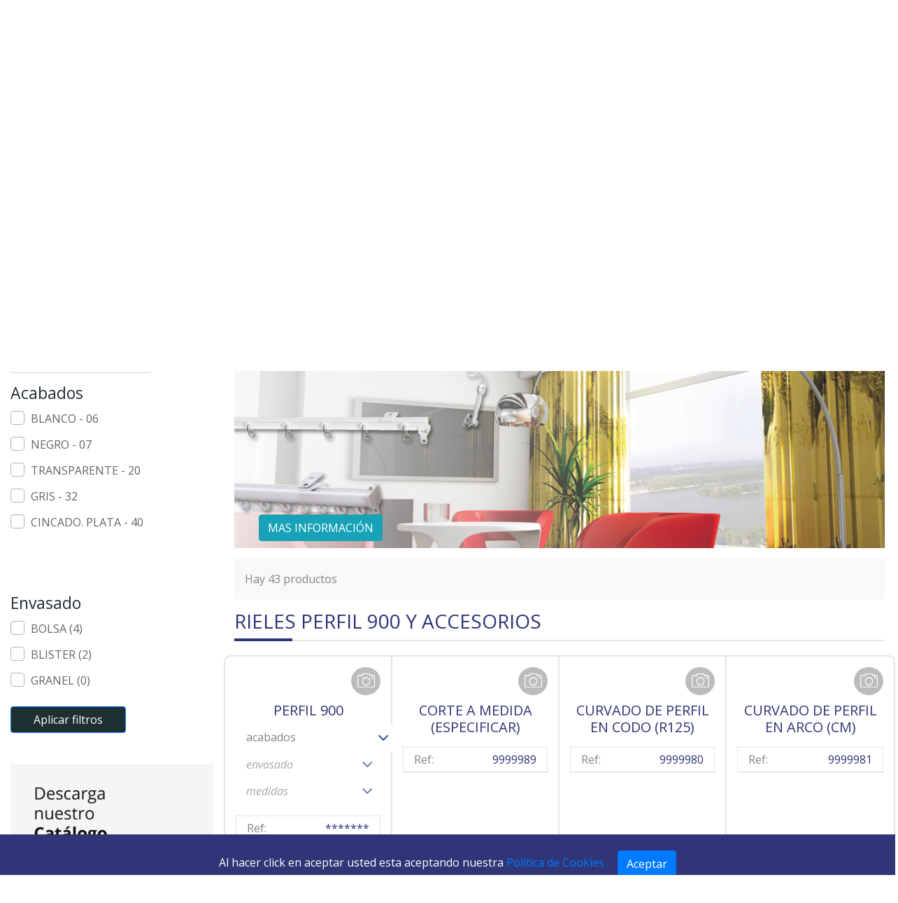

--- FILE ---
content_type: text/html; charset=UTF-8
request_url: https://b2b.rielchyc.es/categoria/index/020205
body_size: 21581
content:
<!DOCTYPE html>
<html>

<head>
    <meta charset="UTF-8">
    <meta name="viewport" content="width=device-width, initial-scale=1.0, user-scalable=no">
    <meta http-equiv="Cache-Control" content="no-cache, no-store, must-revalidate" />
    <meta http-equiv="Pragma" content="no-cache" />
    <meta http-equiv="Expires" content="0" />
    <title>RIEL CHYC - Soluciones para el hogar</title>

    <link rel="icon" type="image/x-icon" href="https://b2b.rielchyc.es/assets/img/logo.ico">

    <link rel="stylesheet" href="https://b2b.rielchyc.es/assets/css/bootstrap.min.css">
    <link rel="stylesheet" href="https://b2b.rielchyc.es/assets/css/general.css">
    <link rel="stylesheet" href="https://b2b.rielchyc.es/assets/css/loading.css">
    <link rel="stylesheet" href="https://b2b.rielchyc.es/assets/css/bootstrap-select.min.css">
    <link rel="stylesheet" href="https://cdn.jsdelivr.net/npm/sweetalert2@10.10.4/dist/sweetalert2.css">
    <link href="https://cdn.jsdelivr.net/npm/select2@4.1.0-rc.0/dist/css/select2.min.css" rel="stylesheet" />
    <script src="https://code.jquery.com/jquery-3.4.1.min.js" <!--integrity="sha384-J6qa4849blE2+poT4WnyKhv5vZF5SrPo0iEjwBvKU7imGFAV0wwj1yYfoRSJoZ+n" -->
        crossorigin = "anonymous" >
    </script>
    <script src="https://cdn.jsdelivr.net/npm/popper.js@1.16.0/dist/umd/popper.min.js" integrity="sha384-Q6E9RHvbIyZFJoft+2mJbHaEWldlvI9IOYy5n3zV9zzTtmI3UksdQRVvoxMfooAo" crossorigin="anonymous"></script>

    <script src="https://b2b.rielchyc.es/assets/js/bootstrap.min.js"></script>
    <script src="https://b2b.rielchyc.es/assets/js/loading.js"></script>
    <script src="https://b2b.rielchyc.es/assets/js/bootstrap-select.min.js"></script>
    <script src="https://cdn.jsdelivr.net/npm/sweetalert2@10.10.4/dist/sweetalert2.all.min.js"></script>
    <script src="https://cdn.jsdelivr.net/npm/select2@4.1.0-rc.0/dist/js/select2.min.js"></script>
    <script src="https://cdnjs.cloudflare.com/ajax/libs/font-awesome/5.13.0/js/all.min.js"></script>
</head>

<body>
    </head>

    <body>
        <div id="top-header">
            <div class="container">
                <div class="row">
                    <div class="col-md-4 col-12">
                        <p>La web de los distribuidores de soluciones para el hogar</p>
                    </div>
                    <div id="top-menu" class="col-md-8 col-12">
                        <ul style="text-align: right;">
                            <li><a href="https://b2b.rielchyc.es/home/index">Inicio</a></li>
                            <li><a href="https://b2b.rielchyc.es/nosotros">Sobre Nosotros</a></li>
                            <li><a href="https://b2b.rielchyc.es/calidad">Calidad</a></li>
                            <li><a href="https://b2b.rielchyc.es/faq">FAQ</a></li>
                            <li><a href="https://b2b.rielchyc.es/contacto">Contacta</a></li>
                            <li><a href="https://www.etcanaldenuncias.com/canal.aspx?proyecto=RIELCHYC&idioma=espa%C3%B1ol">Canal Denuncias</a></li>
                                                            <li><span style="cursor:pointer;" id='loginModal'>Login</span></li>
                                                    </ul>
                    </div>
                </div>
            </div>
        </div>
        <div id="mySidenav" class="sidenav">
            <div class="abriendo">
                <a href="javascript:void(0)" class="closebtn" onclick="closeNav()">&times;</a>
                <a href="https://b2b.rielchyc.es/home/index">Inicio</a>                <a href="https://b2b.rielchyc.es/nosotros">Sobre Nosotros</a>                <a href="https://b2b.rielchyc.es/calidad">Calidad</a>                <a href="https://b2b.rielchyc.es/faq">FAQ</a>                <a href="https://b2b.rielchyc.es/contacto">Contacta</a>                                    <span class="span-sidebar" id='loginModalMobile' name="loginModalMobile" onclick="displayModalLogin()">Login</span>
                            </div>
        </div>


        <div id="cabecera" class="container">
            
            <div class="row">
                <div class="logo col-md-2">
                    <span onclick="openNav()" class="menu-movil"><i class="fas fa-bars"></i></span>
                    <a href="https://b2b.rielchyc.es/home/index"><img src="https://b2b.rielchyc.es/assets/img/logo.jpg" alt=""></a>
                </div>
                <div class="alta col-md-3">
                                            <p><strong>Date de alta como profesional</strong> y comienza tu compra. Sólo lo tendrás que hacer una vez</p>
                        <a href="https://b2b.rielchyc.es/contacto" class="btn">Date de alta</a>
                                    </div>
                <div id="buscador" class="col-md-5">
                                        <form action="https://b2b.rielchyc.es/categoria/index/" class="email" id="buscadorForm" method="post" accept-charset="utf-8">
                    <input type="text" name="buscador" id="buscador" value="">
                    <button type="submit"><img src="https://b2b.rielchyc.es/assets/img/lupa.png" alt="Buscar"></button>
                    </form>                    <!--<div id="botones" class="row">
                        <div class="col-md-6">
                            <a href="#" class="btn">Hoja de pedido</a>
                        </div>
                        <div class="col-md-6">
                            <a href="#" class="btn">Referencia</a>
                        </div>
                    </div>-->
                </div>
                                    <div class="col-md-2"></div>
                                            </div>
        </div>

        <div class="modal fade" id="modalLogin">
            <div class="modal-dialog modalriel">
                <div class="modal-content">
                    <div class="modal-header" style="background-color: #181b3b !important;">
                        <button type="button" class="close" data-dismiss="modal" aria-label="Close">
                            <span aria-hidden="true">&times;</span>
                        </button>
                    </div>
                    <div class="modal-body">
                        <form onsubmit='login(event,1);' autocomplete="off">
                            <div class="form-group row">
                                <label for="emailLogin" class="col-sm-3 col-form-label">Usuario</label>
                                <div class="col-sm-9">
                                    <input type="email" class="form-control" id="emailLogin" required>
                                </div>
                            </div>
                            <div class="form-group row">
                                <label for="passLogin" class="col-sm-3 col-form-label">Contraseña</label>
                                <div class="col-sm-9">
                                    <input type="password" class="form-control" id="passLogin" required>
                                </div>
                            </div>
                            <div class="form-group row">
                                <div class="col-sm-10">
                                    <button type="submit" class="btn btn-primary" id="formLogin" style="background-color: #181b3b !important;">Iniciar Sesión</button>
                                    <div id="msg" style="color: #ff0000 !important; float: right;"></div>
                                </div>
                            </div>
                        </form>
                    </div>
                </div>
            </div>
        </div>

        <div class="modal fade" id="modalActivar">
            <div class="modal-dialog" style="width:500px;">
                <div class="modal-content">
                    <div class="modal-header" style="background-color: #181b3b !important;">
                        <button type="button" class="close" data-dismiss="modal" aria-label="Close">
                            <span aria-hidden="true">&times;</span>
                        </button>
                    </div>
                    <div class="modal-body">
                        <h2>Formulario activación usuario</h2>
                        <div class="col-12 alert alert-info" role="alert">
                            La nueva contraseña debe de tener:<br />
                            - 8 caracteres minimos.<br />
                            - Caracteres en mayuscula y minuscula.<br />
                            - Caracteres numéricos
                        </div>
                        <form onsubmit='activar(event);' autocomplete="off">
                            <div class="form-group row">
                                <label for="inputEmail3" class="col-sm-3 col-form-label">Usuario</label>
                                <div class="col-sm-9">
                                    <input type="email" class="form-control" id="emailActivar" required>
                                </div>
                            </div>
                            <div class="form-group row">
                                <label for="inputPassword3" class="col-sm-3 col-form-label">Contraseña Actual</label>
                                <div class="col-sm-9">
                                    <input type="password" class="form-control" id="passActivar" required>
                                </div>
                            </div>
                            <div class="form-group row">
                                <label for="inputPassword3" class="col-sm-3 col-form-label">Nueva Contraseña</label>
                                <div class="col-sm-9">
                                    <input type="password" class="form-control" id="passActivarNuevo" required pattern="(?=.*[0-9])(?=.*[a-z])(?=.*[A-Z])\S{8,}">
                                </div>
                            </div>
                            <div class="form-group row">
                                <div class="col-sm-10">
                                    <button type="submit" class="btn btn-primary" id="formActivar" style="background-color: #181b3b !important;">Activar Cuenta</button>
                                </div>
                            </div>
                        </form>
                    </div>
                </div>
            </div>
        </div>
        <script>
            $("select").select2({
                placeholder: "Seleccione una opción",
                allowClear: true
            });
            $("#visualizarWebComo").change(function() {
                var formData = new FormData();
                formData.append('codCliSuplantado', $(this).val());

                $.ajax({
                    url: 'https://b2b.rielchyc.es/ajax/home/a_setUsuarioSuplantado',
                    data: formData,
                    processData: false,
                    contentType: false,
                    type: 'POST',
                    success: function(data) {
                        location.reload();
                    }
                });
            })

            $("#loginModal").click(function() {
                $('#modalLogin').modal('show')
            });

            $("#logout").click(function() {
                $.ajax({
                    url: 'https://b2b.rielchyc.es/ajax/home/logout',
                    processData: false,
                    contentType: false,
                    type: 'POST',
                    success: function(data) {
                        window.location.href = "https://b2b.rielchyc.es/";
                    }
                });
            })

            function logout() {
                $.ajax({
                    url: 'https://b2b.rielchyc.es/ajax/home/logout',
                    processData: false,
                    contentType: false,
                    type: 'POST',
                    success: function(data) {
                        window.location.href = "https://b2b.rielchyc.es/";
                    }
                });
            }


            function login(e, pt) {
                e.preventDefault();

                var formData = new FormData();
                formData.append('emailLogin', $("#emailLogin").val());
                if (pt == 2) {
                    formData.append('passLogin', $("#passActivarNuevo").val());
                } else {
                    formData.append('passLogin', $("#passLogin").val());
                }


                $.ajax({
                    url: 'https://b2b.rielchyc.es/ajax/home/login',
                    data: formData,
                    processData: false,
                    contentType: false,
                    type: 'POST',
                    success: function(data) {
                        console.log(data)
                        if (data['num_rows'] == 1) {
                            if (data['result'] == 1) {
                                $("#modalActivar").modal("show")
                            } else {
                                location.reload();
                            }
                        } else {
                            $('#msg').html("Usuario o contraseña incorrectos");
                        }

                    }
                });
            }

            function activar(e) {
                e.preventDefault();

                var formData = new FormData();
                formData.append('emailActivar', $("#emailActivar").val());
                formData.append('passActivar', $("#passActivar").val());
                formData.append('passActivarNuevo', $("#passActivarNuevo").val());

                $.ajax({
                    url: 'https://b2b.rielchyc.es/ajax/home/a_activarCuenta',
                    data: formData,
                    processData: false,
                    contentType: false,
                    type: 'POST',
                    success: function(data) {
                        console.log(data)
                        if (data == 1) {

                            Swal.fire({
                                text: "Contraseña Actualizada. Cuenta Activada",
                                icon: 'success',
                                showCancelButton: false,
                                confirmButtonColor: '#3085d6',
                                confirmButtonText: 'Iniciar Sesión!'
                            }).then((result) => {
                                if (result.isConfirmed) {
                                    login(e, 2);
                                }
                            });
                        }

                    }
                });
            }

            $("#carritoButtonModal").click(function() {
                window.location.href = "https://b2b.rielchyc.es/carrito/index";
            })

            function displayModalLogin() {
                $('#modalLogin').modal('show')
            }

            function displayModalCompraRapida() {
                $('#modalCompraRapida').modal('show');
            }



            // JavaScript Document
            // 'use strict'

            //--Variables globales-------------------------------------------------------------------------------


            //--Funciones globales-------------------------------------------------------------------------------
            const recargarCarritoTrasCompraRapida = () => {
                const urlpath_actual = window.location.pathname;
                const urlpath_carrito = '/carrito/index';

                if (urlpath_actual === urlpath_carrito) {
                    location.reload();
                }
            }

            window.addEventListener('load', () => {
                //--DOM Variables------------------------------------------------------------------------------------


                //--DOM Eventos--------------------------------------------------------------------------------------
                $("#modalCompraRapida").on('hide.bs.modal', recargarCarritoTrasCompraRapida);

                //--DOM Ejecución------------------------------------------------------------------------------------


            });
        </script>
<div id="menu_area" class="menu-area">
    <div class="container">
        <div class="row">
            <nav class="navbar navbar-light navbar-expand-xl mainmenu">
                <button class="navbar-toggler" type="button" data-toggle="collapse" data-target="#navbarSupportedContent" aria-controls="navbarSupportedContent" aria-expanded="false" aria-label="Toggle navigation">
                    <span>Tipologia de producto <i class="fas fa-chevron-down"></i></span>
                </button>
                <div class="collapse navbar-collapse" id="navbarSupportedContent">
                    <ul class="navbar-nav mr-auto">
                        <li class="dropdown"><a class="dropdown-toggle menuWebLink" disabled role="button" data-toggle="dropdown" aria-haspopup="true" aria-expanded="false" data-mu="1" data-posicion="07" >Complementos y hogar&nbsp;<i class="fas fa-chevron-down"></i></a><ul class="dropdown-menu" aria-labelledby="navbarDropdown"><li class="dropdown"><a class="dropdown-toggle" disabled role="button" data-toggle="dropdown" aria-haspopup="true" aria-expanded="false" data-mu="2" data-posicion="0701">Complementos para cortinas&nbsp;<i class="fas fa-chevron-right"></i></a><ul class="dropdown-menu" aria-labelledby="navbarDropdown"><li class="dropdown"><a href="https://b2b.rielchyc.es/categoria/index/070101" role="button">Molduras para Galerías</a></li><li class="dropdown"><a href="https://b2b.rielchyc.es/categoria/index/070102" class ="menuWebLink" >Recogecortinas y Alzapaños<a class="dropdown-toggle" disabled data-href="1"  role="button" data-toggle="dropdown" aria-haspopup="true" aria-expanded="false" data-mu="3" data-posicion="070102" >&nbsp;<i class="fas fa-chevron-right"></i></a></a><ul class="dropdown-menu" aria-labelledby="navbarDropdown"><li class="dropdown"><a href="https://b2b.rielchyc.es/categoria/index/07010201" role="button">Recogecortinas magnéticos</a></li><li class="dropdown"><a href="https://b2b.rielchyc.es/categoria/index/07010202" role="button">Recogecortinas</a></li><li class="dropdown"><a href="https://b2b.rielchyc.es/categoria/index/07010203" role="button">Alzapaños</a></li></ul></li><li class="dropdown"><a href="https://b2b.rielchyc.es/categoria/index/070103" role="button">Ganchos para cortinas</a></li><li class="dropdown"><a href="https://b2b.rielchyc.es/categoria/index/070104" class ="menuWebLink" >Cintas para Cortinas<a class="dropdown-toggle" disabled data-href="1"  role="button" data-toggle="dropdown" aria-haspopup="true" aria-expanded="false" data-mu="3" data-posicion="070104" >&nbsp;<i class="fas fa-chevron-right"></i></a></a><ul class="dropdown-menu" aria-labelledby="navbarDropdown"><li class="dropdown"><a href="https://b2b.rielchyc.es/categoria/index/07010401" role="button">Cintas fruncidoras para cortinas</a></li><li class="dropdown"><a href="https://b2b.rielchyc.es/categoria/index/07010402" role="button">Cintas Armadoras para cortinas</a></li><li class="dropdown"><a href="https://b2b.rielchyc.es/categoria/index/07010403" role="button">Cintas Variadas para cortinas</a></li><li class="dropdown"><a href="https://b2b.rielchyc.es/categoria/index/07010404" role="button">Cintas tipo Velctro</a></li></ul></li><li class="dropdown"><a href="https://b2b.rielchyc.es/categoria/index/070105" role="button">Tiradores para Cortinas</a></li><li class="dropdown"><a href="https://b2b.rielchyc.es/categoria/index/070106" role="button">Complementos para escaleras</a></li><li class="dropdown"><a href="https://b2b.rielchyc.es/categoria/index/070107" role="button">Ollaos</a></li><li class="dropdown"><a href="https://b2b.rielchyc.es/categoria/index/070108" role="button">Muestrarios</a></li></ul></li><li class="dropdown"><a class="dropdown-toggle" disabled role="button" data-toggle="dropdown" aria-haspopup="true" aria-expanded="false" data-mu="2" data-posicion="0702">Decoración Mural</a></li></ul></li><li class="dropdown"><a href="https://b2b.rielchyc.es/detalle/barra_cortinas" class ="menuWebLink" >Barras de Cortina<a class="dropdown-toggle" disabled data-href="1" role="button" data-toggle="dropdown" aria-haspopup="true" aria-expanded="false" data-mu="1" data-posicion="01" >&nbsp;<i class="fas fa-chevron-down"></i></a></a><ul class="dropdown-menu" aria-labelledby="navbarDropdown"><li class="dropdown"><a href="https://b2b.rielchyc.es/categoria/index/0101" class ="menuWebLink" >Zirconio<a class="dropdown-toggle" disabled data-href="1"  role="button" data-toggle="dropdown" aria-haspopup="true" aria-expanded="false" data-mu="1" data-posicion="0101" >&nbsp;<i class="fas fa-chevron-right"></i></a></a><ul class="dropdown-menu" aria-labelledby="navbarDropdown"><li class="dropdown"><a href="https://b2b.rielchyc.es/categoria/index/010101" class ="menuWebLink" >Zirconio Ø28<a class="dropdown-toggle" disabled data-href="1"  role="button" data-toggle="dropdown" aria-haspopup="true" aria-expanded="false" data-mu="3" data-posicion="010101" >&nbsp;<i class="fas fa-chevron-right"></i></a></a><ul class="dropdown-menu" aria-labelledby="navbarDropdown"><li class="dropdown"><a href="https://b2b.rielchyc.es/categoria/index/01010101" role="button">Tubo Zirconio 28</a></li><li class="dropdown"><a href="https://b2b.rielchyc.es/categoria/index/01010102" role="button">Accesorios</a></li><li class="dropdown"><a href="https://b2b.rielchyc.es/categoria/index/01010103" role="button">Terminales</a></li><li class="dropdown"><a href="https://b2b.rielchyc.es/categoria/index/01010104" role="button">Accesorios comunes</a></li></ul></li><li class="dropdown"><a href="https://b2b.rielchyc.es/categoria/index/010102" class ="menuWebLink" >Zirconio Ø20<a class="dropdown-toggle" disabled data-href="1"  role="button" data-toggle="dropdown" aria-haspopup="true" aria-expanded="false" data-mu="3" data-posicion="010102" >&nbsp;<i class="fas fa-chevron-right"></i></a></a><ul class="dropdown-menu" aria-labelledby="navbarDropdown"><li class="dropdown"><a href="https://b2b.rielchyc.es/categoria/index/01010201" role="button">Tubo Zirconio 20</a></li><li class="dropdown"><a href="https://b2b.rielchyc.es/categoria/index/01010202" role="button">Accesorios</a></li><li class="dropdown"><a href="https://b2b.rielchyc.es/categoria/index/01010203" role="button">Terminales</a></li><li class="dropdown"><a href="https://b2b.rielchyc.es/categoria/index/01010204" role="button">Accesorios comunes</a></li></ul></li><li class="dropdown"><a href="https://b2b.rielchyc.es/categoria/index/010103" class ="menuWebLink" >Zirconio Ø12<a class="dropdown-toggle" disabled data-href="1"  role="button" data-toggle="dropdown" aria-haspopup="true" aria-expanded="false" data-mu="3" data-posicion="010103" >&nbsp;<i class="fas fa-chevron-right"></i></a></a><ul class="dropdown-menu" aria-labelledby="navbarDropdown"><li class="dropdown"><a href="https://b2b.rielchyc.es/categoria/index/01010301" role="button">Tubo Zirconio 12</a></li><li class="dropdown"><a href="https://b2b.rielchyc.es/categoria/index/01010302" role="button">Accesorios</a></li><li class="dropdown"><a href="https://b2b.rielchyc.es/categoria/index/01010303" role="button">Terminales</a></li><li class="dropdown"><a href="https://b2b.rielchyc.es/categoria/index/01010304" role="button">Accesorios comunes</a></li></ul></li><li class="dropdown"><a href="https://b2b.rielchyc.es/categoria/index/010104" class ="menuWebLink" >Zirconio Cuadrado 20x20<a class="dropdown-toggle" disabled data-href="1"  role="button" data-toggle="dropdown" aria-haspopup="true" aria-expanded="false" data-mu="3" data-posicion="010104" >&nbsp;<i class="fas fa-chevron-right"></i></a></a><ul class="dropdown-menu" aria-labelledby="navbarDropdown"><li class="dropdown"><a href="https://b2b.rielchyc.es/categoria/index/01010401" role="button">Tubo Cuadrado 20x20</a></li><li class="dropdown"><a href="https://b2b.rielchyc.es/categoria/index/01010402" role="button">Accesorios</a></li><li class="dropdown"><a href="https://b2b.rielchyc.es/categoria/index/01010403" role="button">Terminales</a></li></ul></li><li class="dropdown"><a href="https://b2b.rielchyc.es/categoria/index/010105" role="button">Zirconio Ø19 Efip Conjuntos</a></li></ul></li><li class="dropdown"><a href="https://b2b.rielchyc.es/categoria/index/0102" class ="menuWebLink" >Élite<a class="dropdown-toggle" disabled data-href="1"  role="button" data-toggle="dropdown" aria-haspopup="true" aria-expanded="false" data-mu="1" data-posicion="0102" >&nbsp;<i class="fas fa-chevron-right"></i></a></a><ul class="dropdown-menu" aria-labelledby="navbarDropdown"><li class="dropdown"><a href="https://b2b.rielchyc.es/categoria/index/010201" class ="menuWebLink" >Gama Élite Ø28<a class="dropdown-toggle" disabled data-href="1"  role="button" data-toggle="dropdown" aria-haspopup="true" aria-expanded="false" data-mu="3" data-posicion="010201" >&nbsp;<i class="fas fa-chevron-right"></i></a></a><ul class="dropdown-menu" aria-labelledby="navbarDropdown"><li class="dropdown"><a href="https://b2b.rielchyc.es/categoria/index/01020101" role="button">Tubo</a></li><li class="dropdown"><a href="https://b2b.rielchyc.es/categoria/index/01020102" role="button">Accesorios</a></li><li class="dropdown"><a href="https://b2b.rielchyc.es/categoria/index/01020103" role="button">Terminales</a></li></ul></li><li class="dropdown"><a href="https://b2b.rielchyc.es/categoria/index/010202" class ="menuWebLink" >Gama Élite Ø20<a class="dropdown-toggle" disabled data-href="1"  role="button" data-toggle="dropdown" aria-haspopup="true" aria-expanded="false" data-mu="3" data-posicion="010202" >&nbsp;<i class="fas fa-chevron-right"></i></a></a><ul class="dropdown-menu" aria-labelledby="navbarDropdown"><li class="dropdown"><a href="https://b2b.rielchyc.es/categoria/index/01020201" role="button">Tubo</a></li><li class="dropdown"><a href="https://b2b.rielchyc.es/categoria/index/01020202" role="button">Accesorios</a></li><li class="dropdown"><a href="https://b2b.rielchyc.es/categoria/index/01020203" role="button">Terminales</a></li></ul></li></ul></li><li class="dropdown"><a href="https://b2b.rielchyc.es/categoria/index/0103" class ="menuWebLink" >Forja<a class="dropdown-toggle" disabled data-href="1"  role="button" data-toggle="dropdown" aria-haspopup="true" aria-expanded="false" data-mu="1" data-posicion="0103" >&nbsp;<i class="fas fa-chevron-right"></i></a></a><ul class="dropdown-menu" aria-labelledby="navbarDropdown"><li class="dropdown"><a href="https://b2b.rielchyc.es/categoria/index/010301" class ="menuWebLink" >Forja Ø28<a class="dropdown-toggle" disabled data-href="1"  role="button" data-toggle="dropdown" aria-haspopup="true" aria-expanded="false" data-mu="3" data-posicion="010301" >&nbsp;<i class="fas fa-chevron-right"></i></a></a><ul class="dropdown-menu" aria-labelledby="navbarDropdown"><li class="dropdown"><a href="https://b2b.rielchyc.es/categoria/index/01030101" role="button">Tubo</a></li><li class="dropdown"><a href="https://b2b.rielchyc.es/categoria/index/01030102" role="button">Accesorios</a></li><li class="dropdown"><a href="https://b2b.rielchyc.es/categoria/index/01030103" role="button">Terminales</a></li><li class="dropdown"><a href="https://b2b.rielchyc.es/categoria/index/01030104" role="button">Accesorios Comunes</a></li></ul></li><li class="dropdown"><a href="https://b2b.rielchyc.es/categoria/index/010302" class ="menuWebLink" >Forja Ø20<a class="dropdown-toggle" disabled data-href="1"  role="button" data-toggle="dropdown" aria-haspopup="true" aria-expanded="false" data-mu="3" data-posicion="010302" >&nbsp;<i class="fas fa-chevron-right"></i></a></a><ul class="dropdown-menu" aria-labelledby="navbarDropdown"><li class="dropdown"><a href="https://b2b.rielchyc.es/categoria/index/01030201" role="button">Tubo</a></li><li class="dropdown"><a href="https://b2b.rielchyc.es/categoria/index/01030202" role="button">Accesorios</a></li><li class="dropdown"><a href="https://b2b.rielchyc.es/categoria/index/01030203" role="button">Terminales</a></li><li class="dropdown"><a href="https://b2b.rielchyc.es/categoria/index/01030204" role="button">Accesorios Comunes</a></li></ul></li><li class="dropdown"><a href="https://b2b.rielchyc.es/categoria/index/010303" class ="menuWebLink" >Forja Ø12<a class="dropdown-toggle" disabled data-href="1"  role="button" data-toggle="dropdown" aria-haspopup="true" aria-expanded="false" data-mu="3" data-posicion="010303" >&nbsp;<i class="fas fa-chevron-right"></i></a></a><ul class="dropdown-menu" aria-labelledby="navbarDropdown"><li class="dropdown"><a href="https://b2b.rielchyc.es/categoria/index/01030301" role="button">Tubo Forja 12</a></li><li class="dropdown"><a href="https://b2b.rielchyc.es/categoria/index/01030302" role="button">Accesorios</a></li><li class="dropdown"><a href="https://b2b.rielchyc.es/categoria/index/01030303" role="button">Terminales</a></li><li class="dropdown"><a href="https://b2b.rielchyc.es/categoria/index/01030304" role="button">Accesorios Comunes</a></li></ul></li><li class="dropdown"><a href="https://b2b.rielchyc.es/categoria/index/010304" role="button">Forja Ø19 Efip Conjuntos</a></li></ul></li><li class="dropdown"><a href="https://b2b.rielchyc.es/categoria/index/0104" class ="menuWebLink" >Madera<a class="dropdown-toggle" disabled data-href="1"  role="button" data-toggle="dropdown" aria-haspopup="true" aria-expanded="false" data-mu="1" data-posicion="0104" >&nbsp;<i class="fas fa-chevron-right"></i></a></a><ul class="dropdown-menu" aria-labelledby="navbarDropdown"><li class="dropdown"><a href="https://b2b.rielchyc.es/categoria/index/010401" class ="menuWebLink" >Madera Ø50<a class="dropdown-toggle" disabled data-href="1"  role="button" data-toggle="dropdown" aria-haspopup="true" aria-expanded="false" data-mu="3" data-posicion="010401" >&nbsp;<i class="fas fa-chevron-right"></i></a></a><ul class="dropdown-menu" aria-labelledby="navbarDropdown"><li class="dropdown"><a href="https://b2b.rielchyc.es/categoria/index/01040101" role="button">Barras</a></li><li class="dropdown"><a href="https://b2b.rielchyc.es/categoria/index/01040102" role="button">Accesorios</a></li><li class="dropdown"><a href="https://b2b.rielchyc.es/categoria/index/01040103" role="button">Terminales</a></li><li class="dropdown"><a href="https://b2b.rielchyc.es/categoria/index/01040104" role="button">Accesorios Comunes</a></li></ul></li><li class="dropdown"><a href="https://b2b.rielchyc.es/categoria/index/010402" class ="menuWebLink" >Madera Ø35<a class="dropdown-toggle" disabled data-href="1"  role="button" data-toggle="dropdown" aria-haspopup="true" aria-expanded="false" data-mu="3" data-posicion="010402" >&nbsp;<i class="fas fa-chevron-right"></i></a></a><ul class="dropdown-menu" aria-labelledby="navbarDropdown"><li class="dropdown"><a href="https://b2b.rielchyc.es/categoria/index/01040201" role="button">Rieles y Barras</a></li><li class="dropdown"><a href="https://b2b.rielchyc.es/categoria/index/01040202" role="button">Accesorios y anillas</a></li><li class="dropdown"><a href="https://b2b.rielchyc.es/categoria/index/01040203" role="button">Terminales</a></li><li class="dropdown"><a href="https://b2b.rielchyc.es/categoria/index/01040204" role="button">Accesorios comunes</a></li></ul></li><li class="dropdown"><a href="https://b2b.rielchyc.es/categoria/index/010403" class ="menuWebLink" >Madera Ø28<a class="dropdown-toggle" disabled data-href="1"  role="button" data-toggle="dropdown" aria-haspopup="true" aria-expanded="false" data-mu="3" data-posicion="010403" >&nbsp;<i class="fas fa-chevron-right"></i></a></a><ul class="dropdown-menu" aria-labelledby="navbarDropdown"><li class="dropdown"><a href="https://b2b.rielchyc.es/categoria/index/01040301" role="button">Rieles de madera y barras</a></li><li class="dropdown"><a href="https://b2b.rielchyc.es/categoria/index/01040302" role="button">Accesorios</a></li><li class="dropdown"><a href="https://b2b.rielchyc.es/categoria/index/01040303" role="button">Terminales</a></li><li class="dropdown"><a href="https://b2b.rielchyc.es/categoria/index/01040304" role="button">Accesorios comunes</a></li></ul></li><li class="dropdown"><a href="https://b2b.rielchyc.es/categoria/index/010404" class ="menuWebLink" >Madera Ø20<a class="dropdown-toggle" disabled data-href="1"  role="button" data-toggle="dropdown" aria-haspopup="true" aria-expanded="false" data-mu="3" data-posicion="010404" >&nbsp;<i class="fas fa-chevron-right"></i></a></a><ul class="dropdown-menu" aria-labelledby="navbarDropdown"><li class="dropdown"><a href="https://b2b.rielchyc.es/categoria/index/01040401" role="button">Rieles y Barras</a></li><li class="dropdown"><a href="https://b2b.rielchyc.es/categoria/index/01040402" role="button">Accesorios</a></li><li class="dropdown"><a href="https://b2b.rielchyc.es/categoria/index/01040403" role="button">Terminales</a></li><li class="dropdown"><a href="https://b2b.rielchyc.es/categoria/index/01040404" role="button">Accesorios comunes</a></li></ul></li><li class="dropdown"><a href="https://b2b.rielchyc.es/categoria/index/010405" class ="menuWebLink" >Madera Ø12<a class="dropdown-toggle" disabled data-href="1"  role="button" data-toggle="dropdown" aria-haspopup="true" aria-expanded="false" data-mu="3" data-posicion="010405" >&nbsp;<i class="fas fa-chevron-right"></i></a></a><ul class="dropdown-menu" aria-labelledby="navbarDropdown"><li class="dropdown"><a href="https://b2b.rielchyc.es/categoria/index/01040501" role="button">Rieles y Barras</a></li><li class="dropdown"><a href="https://b2b.rielchyc.es/categoria/index/01040502" role="button">Accesorios</a></li><li class="dropdown"><a href="https://b2b.rielchyc.es/categoria/index/01040503" role="button">Terminales</a></li><li class="dropdown"><a href="https://b2b.rielchyc.es/categoria/index/01040504" role="button">Accesorios Comunes</a></li></ul></li></ul></li><li class="dropdown"><a href="https://b2b.rielchyc.es/categoria/index/0105" class ="menuWebLink" >Gama Infantil<a class="dropdown-toggle" disabled data-href="1"  role="button" data-toggle="dropdown" aria-haspopup="true" aria-expanded="false" data-mu="1" data-posicion="0105" >&nbsp;<i class="fas fa-chevron-right"></i></a></a><ul class="dropdown-menu" aria-labelledby="navbarDropdown"><li class="dropdown"><a href="https://b2b.rielchyc.es/categoria/index/010501" role="button">Barras</a></li><li class="dropdown"><a href="https://b2b.rielchyc.es/categoria/index/010502" role="button">Accesorios</a></li><li class="dropdown"><a href="https://b2b.rielchyc.es/categoria/index/010503" role="button">Terminales</a></li></ul></li><li class="dropdown"><a href="https://b2b.rielchyc.es/categoria/index/0106" role="button">Barras Baño y accesorios</a></li><li class="dropdown"><a href="https://b2b.rielchyc.es/categoria/index/0107" role="button">Portavisillos y accesorios</a></li><li class="dropdown"><a href="https://b2b.rielchyc.es/categoria/index/0108" role="button">Chy-Cort</a></li><li class="dropdown"><a href="https://b2b.rielchyc.es/categoria/index/0109" role="button">Armarios</a></li></ul></li><li class="dropdown"><a class="dropdown-toggle menuWebLink" disabled role="button" data-toggle="dropdown" aria-haspopup="true" aria-expanded="false" data-mu="1" data-posicion="02" >Rieles para Cortina&nbsp;<i class="fas fa-chevron-down"></i></a><ul class="dropdown-menu" aria-labelledby="navbarDropdown"><li class="dropdown"><a href="https://b2b.rielchyc.es/categoria/index/0201" class ="menuWebLink" >Rieles Hierro lacado<a class="dropdown-toggle" disabled data-href="1"  role="button" data-toggle="dropdown" aria-haspopup="true" aria-expanded="false" data-mu="1" data-posicion="0201" >&nbsp;<i class="fas fa-chevron-right"></i></a></a><ul class="dropdown-menu" aria-labelledby="navbarDropdown"><li class="dropdown"><a href="https://b2b.rielchyc.es/categoria/index/020101" role="button">Rieles Hierro Extensibles</a></li><li class="dropdown"><a href="https://b2b.rielchyc.es/categoria/index/020102" role="button">Accesorios Riel Extensible</a></li><li class="dropdown"><a href="https://b2b.rielchyc.es/categoria/index/020103" role="button">Herramientas</a></li><li class="dropdown"><a href="https://b2b.rielchyc.es/categoria/index/020104" role="button">Tornillería</a></li></ul></li><li class="dropdown"><a class="dropdown-toggle" disabled role="button" data-toggle="dropdown" aria-haspopup="true" aria-expanded="false" data-mu="2" data-posicion="0202">Riel de Aluminio&nbsp;<i class="fas fa-chevron-right"></i></a><ul class="dropdown-menu" aria-labelledby="navbarDropdown"><li class="dropdown"><a href="https://b2b.rielchyc.es/categoria/index/020201" role="button">Rieles Perfil 950 y Accesorios</a></li><li class="dropdown"><a href="https://b2b.rielchyc.es/categoria/index/020202" role="button">Rieles Perfil 910 y Accesorios</a></li><li class="dropdown"><a href="https://b2b.rielchyc.es/categoria/index/020203" role="button">Rieles Perfil 650 y Accesorios</a></li><li class="dropdown"><a href="https://b2b.rielchyc.es/categoria/index/020204" role="button">Rieles Perfil 660 y Accesorios</a></li><li class="dropdown"><a href="https://b2b.rielchyc.es/categoria/index/020205" role="button">Rieles Perfil 900 y Accesorios</a></li><li class="dropdown"><a href="https://b2b.rielchyc.es/categoria/index/020206" role="button">Rieles Perfil 7247 y Accesorios</a></li><li class="dropdown"><a href="https://b2b.rielchyc.es/categoria/index/020207" role="button">Rieles Perfil 908 y Accesorios</a></li><li class="dropdown"><a href="https://b2b.rielchyc.es/categoria/index/020208" role="button">Rieles Perfil 7600 y Accesorios</a></li><li class="dropdown"><a href="https://b2b.rielchyc.es/categoria/index/020209" role="button">Rieles Perfil 7700 y Accesorios</a></li><li class="dropdown"><a href="https://b2b.rielchyc.es/categoria/index/020210" role="button">Rieles Perfil 7900  y Accesorios</a></li><li class="dropdown"><a href="https://b2b.rielchyc.es/categoria/index/020211" role="button">Riel perfil 7950  y Accesorios</a></li><li class="dropdown"><a class="dropdown-toggle" disabled role="button" data-toggle="dropdown" aria-haspopup="true" aria-expanded="false" data-mu="3" data-posicion="020212">Riel Motorizado&nbsp;<i class="fas fa-chevron-right"></i></a><ul class="dropdown-menu" aria-labelledby="navbarDropdown"><li class="dropdown"><a href="https://b2b.rielchyc.es/categoria/index/02021201" role="button">Riel SOMFY GLYDEA</a></li><li class="dropdown"><a href="https://b2b.rielchyc.es/categoria/index/02021202" role="button">RIel mCHYC</a></li></ul></li><li class="dropdown"><a href="https://b2b.rielchyc.es/categoria/index/020213" class ="menuWebLink" >Accesorios Comunes Riel Aluminio<a class="dropdown-toggle" disabled data-href="1"  role="button" data-toggle="dropdown" aria-haspopup="true" aria-expanded="false" data-mu="3" data-posicion="020213" >&nbsp;<i class="fas fa-chevron-right"></i></a></a><ul class="dropdown-menu" aria-labelledby="navbarDropdown"><li class="dropdown"><a href="https://b2b.rielchyc.es/categoria/index/02021301" role="button">Soportes COmunes</a></li><li class="dropdown"><a href="https://b2b.rielchyc.es/categoria/index/02021302" role="button">Maquinas curvadoras</a></li><li class="dropdown"><a href="https://b2b.rielchyc.es/categoria/index/02021303" role="button">Tiradores</a></li></ul></li></ul></li><li class="dropdown"><a class="dropdown-toggle" disabled role="button" data-toggle="dropdown" aria-haspopup="true" aria-expanded="false" data-mu="2" data-posicion="0203">Rieles Aluminio Dobles&nbsp;<i class="fas fa-chevron-right"></i></a><ul class="dropdown-menu" aria-labelledby="navbarDropdown"><li class="dropdown"><a href="https://b2b.rielchyc.es/categoria/index/020301" role="button">Rieles Riel 7288 y Accesorios</a></li><li class="dropdown"><a href="https://b2b.rielchyc.es/categoria/index/020302" role="button">Riel 7269 y Accesorios</a></li><li class="dropdown"><a href="https://b2b.rielchyc.es/categoria/index/020303" role="button">Riel 7620 y Accesorios</a></li></ul></li><li class="dropdown"><a class="dropdown-toggle" disabled role="button" data-toggle="dropdown" aria-haspopup="true" aria-expanded="false" data-mu="2" data-posicion="0204">Rieles Aluminio Triples y Cuádruples&nbsp;<i class="fas fa-chevron-right"></i></a><ul class="dropdown-menu" aria-labelledby="navbarDropdown"><li class="dropdown"><a href="https://b2b.rielchyc.es/categoria/index/020401" role="button">Riel 1078 y Accesorios</a></li><li class="dropdown"><a href="https://b2b.rielchyc.es/categoria/index/020402" role="button">RIel 1129 y Accesorios</a></li><li class="dropdown"><a href="https://b2b.rielchyc.es/categoria/index/020403" role="button">Riel 7576 y Accesorios</a></li><li class="dropdown"><a href="https://b2b.rielchyc.es/categoria/index/020404" role="button">Riel 7660 y Accesorios</a></li><li class="dropdown"><a href="https://b2b.rielchyc.es/categoria/index/020405" role="button">Riel 7630 y Accesorios</a></li><li class="dropdown"><a href="https://b2b.rielchyc.es/categoria/index/020406" role="button">Riel 7980 y Accesorios</a></li><li class="dropdown"><a href="https://b2b.rielchyc.es/categoria/index/020407" role="button">Riel 7990 y Accesorios</a></li></ul></li><li class="dropdown"><a class="dropdown-toggle" disabled role="button" data-toggle="dropdown" aria-haspopup="true" aria-expanded="false" data-mu="2" data-posicion="0205">Perfiles Aluminio con Velcro&nbsp;<i class="fas fa-chevron-right"></i></a><ul class="dropdown-menu" aria-labelledby="navbarDropdown"><li class="dropdown"><a href="https://b2b.rielchyc.es/categoria/index/020501" role="button">Perfil 909 y Accesorios</a></li><li class="dropdown"><a href="https://b2b.rielchyc.es/categoria/index/020502" role="button">Perfil 1076 y Accesorios</a></li><li class="dropdown"><a href="https://b2b.rielchyc.es/categoria/index/020503" role="button">Perfil 7198 y Accesorios</a></li><li class="dropdown"><a href="https://b2b.rielchyc.es/categoria/index/020504" role="button">Perfil 7206 y Accesorios</a></li></ul></li><li class="dropdown"><a class="dropdown-toggle" disabled role="button" data-toggle="dropdown" aria-haspopup="true" aria-expanded="false" data-mu="2" data-posicion="0206">Aluminio Decorativo&nbsp;<i class="fas fa-chevron-right"></i></a><ul class="dropdown-menu" aria-labelledby="navbarDropdown"><li class="dropdown"><a href="https://b2b.rielchyc.es/categoria/index/020601" role="button">Riel 7690 Oval y Accesorios</a></li><li class="dropdown"><a href="https://b2b.rielchyc.es/categoria/index/020602" role="button">Riel 7640 Ø40 y Accesorios</a></li><li class="dropdown"><a href="https://b2b.rielchyc.es/categoria/index/020603" role="button">Riel 7600 y Accesorios</a></li><li class="dropdown"><a href="https://b2b.rielchyc.es/categoria/index/020604" role="button">Riel Tubo Abierto Ø28 y Accesorios</a></li><li class="dropdown"><a href="https://b2b.rielchyc.es/categoria/index/020605" role="button">Riel Tubo Abierto Ø20 y Accesorios</a></li><li class="dropdown"><a href="https://b2b.rielchyc.es/categoria/index/020606" role="button">Riel Motorizado Decorativo</a></li></ul></li></ul></li><li class="dropdown"><a class="dropdown-toggle menuWebLink" disabled role="button" data-toggle="dropdown" aria-haspopup="true" aria-expanded="false" data-mu="1" data-posicion="03" >Paneles Japoneses&nbsp;<i class="fas fa-chevron-down"></i></a><ul class="dropdown-menu" aria-labelledby="navbarDropdown"><li class="dropdown"><a href="https://b2b.rielchyc.es/categoria/index/0301" role="button">Accesorios Panel Japones</a></li><li class="dropdown"><a href="https://b2b.rielchyc.es/categoria/index/0302" class ="menuWebLink" >Textiles Técnicos PJ<a class="dropdown-toggle" disabled data-href="1"  role="button" data-toggle="dropdown" aria-haspopup="true" aria-expanded="false" data-mu="1" data-posicion="0302" >&nbsp;<i class="fas fa-chevron-right"></i></a></a><ul class="dropdown-menu" aria-labelledby="navbarDropdown"><li class="dropdown"><a href="https://b2b.rielchyc.es/categoria/index/030201" class ="menuWebLink" >Blackout<a class="dropdown-toggle" disabled data-href="1"  role="button" data-toggle="dropdown" aria-haspopup="true" aria-expanded="false" data-mu="3" data-posicion="030201" >&nbsp;<i class="fas fa-chevron-right"></i></a></a><ul class="dropdown-menu" aria-labelledby="navbarDropdown"><li class="dropdown"><a href="https://b2b.rielchyc.es/categoria/index/03020101" role="button">Blackout RC</a></li><li class="dropdown"><a href="https://b2b.rielchyc.es/categoria/index/03020102" role="button">Blacout Lino</a></li></ul></li><li class="dropdown"><a href="https://b2b.rielchyc.es/categoria/index/030202" class ="menuWebLink" >Screen<a class="dropdown-toggle" disabled data-href="1"  role="button" data-toggle="dropdown" aria-haspopup="true" aria-expanded="false" data-mu="3" data-posicion="030202" >&nbsp;<i class="fas fa-chevron-right"></i></a></a><ul class="dropdown-menu" aria-labelledby="navbarDropdown"><li class="dropdown"><a href="https://b2b.rielchyc.es/categoria/index/03020201" role="button">Screen-P 410 3%</a></li><li class="dropdown"><a href="https://b2b.rielchyc.es/categoria/index/03020202" role="button">Screen-P 520 5%</a></li><li class="dropdown"><a href="https://b2b.rielchyc.es/categoria/index/03020203" role="button">Sunless 600 3%</a></li><li class="dropdown"><a href="https://b2b.rielchyc.es/categoria/index/03020204" role="button">Sunless 500 5%</a></li><li class="dropdown"><a href="https://b2b.rielchyc.es/categoria/index/03020205" role="button">Sunless Glass 6.000 5%</a></li><li class="dropdown"><a href="https://b2b.rielchyc.es/categoria/index/03020206" role="button">Sunless Glass 5.000 3%</a></li></ul></li><li class="dropdown"><a href="https://b2b.rielchyc.es/categoria/index/030203" class ="menuWebLink" >Translúcido<a class="dropdown-toggle" disabled data-href="1"  role="button" data-toggle="dropdown" aria-haspopup="true" aria-expanded="false" data-mu="3" data-posicion="030203" >&nbsp;<i class="fas fa-chevron-right"></i></a></a><ul class="dropdown-menu" aria-labelledby="navbarDropdown"><li class="dropdown"><a href="https://b2b.rielchyc.es/categoria/index/03020301" role="button">Loneta Orlando</a></li></ul></li></ul></li><li class="dropdown"><a href="https://b2b.rielchyc.es/categoria/index/0303" class ="menuWebLink" >Impresión Digital<a class="dropdown-toggle" disabled data-href="1"  role="button" data-toggle="dropdown" aria-haspopup="true" aria-expanded="false" data-mu="1" data-posicion="0303" >&nbsp;<i class="fas fa-chevron-right"></i></a></a><ul class="dropdown-menu" aria-labelledby="navbarDropdown"><li class="dropdown"><a href="https://b2b.rielchyc.es/categoria/index/030301" role="button">Abstracto</a></li><li class="dropdown"><a href="https://b2b.rielchyc.es/categoria/index/030302" role="button">Animal</a></li><li class="dropdown"><a href="https://b2b.rielchyc.es/categoria/index/030303" role="button">Comida</a></li><li class="dropdown"><a href="https://b2b.rielchyc.es/categoria/index/030304" role="button">Deportes</a></li><li class="dropdown"><a href="https://b2b.rielchyc.es/categoria/index/030305" role="button">Infantil</a></li><li class="dropdown"><a href="https://b2b.rielchyc.es/categoria/index/030306" role="button">Juvenil</a></li><li class="dropdown"><a href="https://b2b.rielchyc.es/categoria/index/030307" role="button">Paisajes</a></li><li class="dropdown"><a href="https://b2b.rielchyc.es/categoria/index/030308" role="button">Personas</a></li><li class="dropdown"><a href="https://b2b.rielchyc.es/categoria/index/030309" role="button">Plantas</a></li><li class="dropdown"><a href="https://b2b.rielchyc.es/categoria/index/030310" role="button">Playas</a></li><li class="dropdown"><a href="https://b2b.rielchyc.es/categoria/index/030311" role="button">Urbano</a></li><li class="dropdown"><a href="https://b2b.rielchyc.es/categoria/index/030312" role="button">Zen</a></li></ul></li></ul></li><li class="dropdown"><a class="dropdown-toggle menuWebLink" disabled role="button" data-toggle="dropdown" aria-haspopup="true" aria-expanded="false" data-mu="1" data-posicion="04" >Estores&nbsp;<i class="fas fa-chevron-down"></i></a><ul class="dropdown-menu" aria-labelledby="navbarDropdown"><li class="dropdown"><a class="dropdown-toggle" disabled role="button" data-toggle="dropdown" aria-haspopup="true" aria-expanded="false" data-mu="2" data-posicion="0401">Estores a cadenilla&nbsp;<i class="fas fa-chevron-right"></i></a><ul class="dropdown-menu" aria-labelledby="navbarDropdown"><li class="dropdown"><a href="https://b2b.rielchyc.es/categoria/index/040101" role="button">Estor 7347 Compacto y Accesorios </a></li><li class="dropdown"><a href="https://b2b.rielchyc.es/categoria/index/040102" role="button">Estor 864 Reducción y Accesorios </a></li><li class="dropdown"><a href="https://b2b.rielchyc.es/categoria/index/040103" role="button">Estor 7206 y Accesorios </a></li><li class="dropdown"><a href="https://b2b.rielchyc.es/categoria/index/040104" role="button">Estor 942 y Accesorios</a></li><li class="dropdown"><a href="https://b2b.rielchyc.es/categoria/index/040105" role="button">Accesorios Comunes Estor Cadenilla</a></li></ul></li><li class="dropdown"><a class="dropdown-toggle" disabled role="button" data-toggle="dropdown" aria-haspopup="true" aria-expanded="false" data-mu="2" data-posicion="0402">Estores a cordón&nbsp;<i class="fas fa-chevron-right"></i></a><ul class="dropdown-menu" aria-labelledby="navbarDropdown"><li class="dropdown"><a href="https://b2b.rielchyc.es/categoria/index/040201" role="button">Estor 7393 Lapa y Accesorios</a></li><li class="dropdown"><a href="https://b2b.rielchyc.es/categoria/index/040202" role="button">Estor 864 y Accesorios</a></li><li class="dropdown"><a href="https://b2b.rielchyc.es/categoria/index/040203" role="button">Estor 7206 y Accesorios</a></li><li class="dropdown"><a href="https://b2b.rielchyc.es/categoria/index/040204" role="button">Estor 909 y Accesorios</a></li><li class="dropdown"><a href="https://b2b.rielchyc.es/categoria/index/040205" role="button">Estor 942 y Accesorios</a></li><li class="dropdown"><a href="https://b2b.rielchyc.es/categoria/index/040206" role="button">Accesorios Comunes Estor Cordón</a></li></ul></li><li class="dropdown"><a class="dropdown-toggle" disabled role="button" data-toggle="dropdown" aria-haspopup="true" aria-expanded="false" data-mu="2" data-posicion="0403">Estores Compactos Motorizados&nbsp;<i class="fas fa-chevron-right"></i></a><ul class="dropdown-menu" aria-labelledby="navbarDropdown"><li class="dropdown"><a href="https://b2b.rielchyc.es/categoria/index/040301" role="button">Estor Compacto motor mCHYC</a></li><li class="dropdown"><a href="https://b2b.rielchyc.es/categoria/index/040302" role="button">Estor Compacto motor SOMFY </a></li></ul></li><li class="dropdown"><a class="dropdown-toggle" disabled role="button" data-toggle="dropdown" aria-haspopup="true" aria-expanded="false" data-mu="2" data-posicion="0404">Estores Enrollables&nbsp;<i class="fas fa-chevron-right"></i></a><ul class="dropdown-menu" aria-labelledby="navbarDropdown"><li class="dropdown"><a href="https://b2b.rielchyc.es/categoria/index/040401" role="button">Accesorios Enrollable Ø38</a></li><li class="dropdown"><a href="https://b2b.rielchyc.es/categoria/index/040402" role="button">Accesorios Enrollable Ø43</a></li><li class="dropdown"><a href="https://b2b.rielchyc.es/categoria/index/040403" role="button">Accesorios Enrollable Ø58</a></li></ul></li></ul></li><li class="dropdown"><a class="dropdown-toggle menuWebLink" disabled role="button" data-toggle="dropdown" aria-haspopup="true" aria-expanded="false" data-mu="1" data-posicion="05" >Cortinas Técnicas&nbsp;<i class="fas fa-chevron-down"></i></a><ul class="dropdown-menu" aria-labelledby="navbarDropdown"><li class="dropdown"><a class="dropdown-toggle" disabled role="button" data-toggle="dropdown" aria-haspopup="true" aria-expanded="false" data-mu="2" data-posicion="0501">Venecianas&nbsp;<i class="fas fa-chevron-right"></i></a><ul class="dropdown-menu" aria-labelledby="navbarDropdown"><li class="dropdown"><a class="dropdown-toggle" disabled role="button" data-toggle="dropdown" aria-haspopup="true" aria-expanded="false" data-mu="3" data-posicion="050101">Venecianas Aluminio&nbsp;<i class="fas fa-chevron-right"></i></a><ul class="dropdown-menu" aria-labelledby="navbarDropdown"><li class="dropdown"><a href="https://b2b.rielchyc.es/categoria/index/05010101" role="button">Aluminio 16/25</a></li><li class="dropdown"><a href="https://b2b.rielchyc.es/categoria/index/05010102" role="button">Aluminio de 50</a></li><li class="dropdown"><a href="https://b2b.rielchyc.es/categoria/index/05010103" role="button">Aluminio de 80/90</a></li></ul></li><li class="dropdown"><a class="dropdown-toggle" disabled role="button" data-toggle="dropdown" aria-haspopup="true" aria-expanded="false" data-mu="3" data-posicion="050102">Venecianas Madera&nbsp;<i class="fas fa-chevron-right"></i></a><ul class="dropdown-menu" aria-labelledby="navbarDropdown"><li class="dropdown"><a href="https://b2b.rielchyc.es/categoria/index/05010201" role="button">Madera de 50</a></li></ul></li></ul></li><li class="dropdown"><a class="dropdown-toggle" disabled role="button" data-toggle="dropdown" aria-haspopup="true" aria-expanded="false" data-mu="2" data-posicion="0502">Enrollables&nbsp;<i class="fas fa-chevron-right"></i></a><ul class="dropdown-menu" aria-labelledby="navbarDropdown"><li class="dropdown"><a href="https://b2b.rielchyc.es/categoria/index/050201" class ="menuWebLink" >Textiles Técnicos Enrollables<a class="dropdown-toggle" disabled data-href="1"  role="button" data-toggle="dropdown" aria-haspopup="true" aria-expanded="false" data-mu="3" data-posicion="050201" >&nbsp;<i class="fas fa-chevron-right"></i></a></a><ul class="dropdown-menu" aria-labelledby="navbarDropdown"><li class="dropdown"><a href="https://b2b.rielchyc.es/categoria/index/05020101" class ="menuWebLink" >Blackout<a class="dropdown-toggle" disabled data-href="1"  role="button" data-toggle="dropdown" aria-haspopup="true" aria-expanded="false" data-mu="4" data-posicion="05020101" >&nbsp;<i class="fas fa-chevron-right"></i></a></a><ul class="dropdown-menu" aria-labelledby="navbarDropdown"><li><a href="https://b2b.rielchyc.es/categoria/index/0502010101" data-mu="5" data-posicion="05020101">Blackout RC</a></li><li><a href="https://b2b.rielchyc.es/categoria/index/0502010102" data-mu="5" data-posicion="05020101">Blackout Lino</a></li><li><a href="https://b2b.rielchyc.es/categoria/index/0502010103" data-mu="5" data-posicion="05020101">Karia</a></li><li><a href="https://b2b.rielchyc.es/categoria/index/0502010104" data-mu="5" data-posicion="05020101">Satiné BO</a></li></ul></li><li class="dropdown"><a href="https://b2b.rielchyc.es/categoria/index/05020102" class ="menuWebLink" >Screen<a class="dropdown-toggle" disabled data-href="1"  role="button" data-toggle="dropdown" aria-haspopup="true" aria-expanded="false" data-mu="4" data-posicion="05020102" >&nbsp;<i class="fas fa-chevron-right"></i></a></a><ul class="dropdown-menu" aria-labelledby="navbarDropdown"><li><a href="https://b2b.rielchyc.es/categoria/index/0502010201" data-mu="5" data-posicion="05020102">Screen-p 410 3%</a></li><li><a href="https://b2b.rielchyc.es/categoria/index/0502010202" data-mu="5" data-posicion="05020102">Screen-P 520 5%</a></li><li><a href="https://b2b.rielchyc.es/categoria/index/0502010203" data-mu="5" data-posicion="05020102">Sunless 600 3%</a></li><li><a href="https://b2b.rielchyc.es/categoria/index/0502010204" data-mu="5" data-posicion="05020102">Sunless 500 5%</a></li><li><a href="https://b2b.rielchyc.es/categoria/index/0502010205" data-mu="5" data-posicion="05020102">Sunless Glass 6.000 5%</a></li><li><a href="https://b2b.rielchyc.es/categoria/index/0502010206" data-mu="5" data-posicion="05020102">Sunless Glass 5.000 5%</a></li><li><a href="https://b2b.rielchyc.es/categoria/index/0502010207" data-mu="5" data-posicion="05020102">Acustis 50 1%</a></li><li><a href="https://b2b.rielchyc.es/categoria/index/0502010208" data-mu="5" data-posicion="05020102">Panamá Deco 3%</a></li><li><a href="https://b2b.rielchyc.es/categoria/index/0502010209" data-mu="5" data-posicion="05020102">Panamá Pro 5%</a></li><li><a href="https://b2b.rielchyc.es/categoria/index/0502010210" data-mu="5" data-posicion="05020102">Screen 350 10%</a></li></ul></li><li class="dropdown"><a href="https://b2b.rielchyc.es/categoria/index/05020103" class ="menuWebLink" >Translúcido<a class="dropdown-toggle" disabled data-href="1"  role="button" data-toggle="dropdown" aria-haspopup="true" aria-expanded="false" data-mu="4" data-posicion="05020103" >&nbsp;<i class="fas fa-chevron-right"></i></a></a><ul class="dropdown-menu" aria-labelledby="navbarDropdown"><li><a href="https://b2b.rielchyc.es/categoria/index/0502010301" data-mu="5" data-posicion="05020103">Loneta Orlando</a></li><li><a href="https://b2b.rielchyc.es/categoria/index/0502010302" data-mu="5" data-posicion="05020103">Deco</a></li><li><a href="https://b2b.rielchyc.es/categoria/index/0502010303" data-mu="5" data-posicion="05020103">Dense</a></li><li><a href="https://b2b.rielchyc.es/categoria/index/0502010304" data-mu="5" data-posicion="05020103">Elements</a></li><li><a href="https://b2b.rielchyc.es/categoria/index/0502010305" data-mu="5" data-posicion="05020103">Forte FR</a></li><li><a href="https://b2b.rielchyc.es/categoria/index/0502010306" data-mu="5" data-posicion="05020103">Furore</a></li><li><a href="https://b2b.rielchyc.es/categoria/index/0502010307" data-mu="5" data-posicion="05020103">Impressions 4%</a></li></ul></li><li class="dropdown"><a href="https://b2b.rielchyc.es/categoria/index/05020104" class ="menuWebLink" >Cebra<a class="dropdown-toggle" disabled data-href="1"  role="button" data-toggle="dropdown" aria-haspopup="true" aria-expanded="false" data-mu="4" data-posicion="05020104" >&nbsp;<i class="fas fa-chevron-right"></i></a></a><ul class="dropdown-menu" aria-labelledby="navbarDropdown"><li><a href="https://b2b.rielchyc.es/categoria/index/0502010401" data-mu="5" data-posicion="05020104">Estandar</a></li><li><a href="https://b2b.rielchyc.es/categoria/index/0502010402" data-mu="5" data-posicion="05020104">Blackout</a></li></ul></li></ul></li><li class="dropdown"><a href="https://b2b.rielchyc.es/categoria/index/050202" class ="menuWebLink" >Impresión Digital<a class="dropdown-toggle" disabled data-href="1"  role="button" data-toggle="dropdown" aria-haspopup="true" aria-expanded="false" data-mu="3" data-posicion="050202" >&nbsp;<i class="fas fa-chevron-right"></i></a></a><ul class="dropdown-menu" aria-labelledby="navbarDropdown"><li class="dropdown"><a href="https://b2b.rielchyc.es/categoria/index/05020201" role="button">Abstracto</a></li><li class="dropdown"><a href="https://b2b.rielchyc.es/categoria/index/05020202" role="button">Animal</a></li><li class="dropdown"><a href="https://b2b.rielchyc.es/categoria/index/05020203" role="button">Comida</a></li><li class="dropdown"><a href="https://b2b.rielchyc.es/categoria/index/05020204" role="button">Deportes</a></li><li class="dropdown"><a href="https://b2b.rielchyc.es/categoria/index/05020205" role="button">Infantil</a></li><li class="dropdown"><a href="https://b2b.rielchyc.es/categoria/index/05020206" role="button">Juvenil</a></li><li class="dropdown"><a href="https://b2b.rielchyc.es/categoria/index/05020207" role="button">Paisajes</a></li><li class="dropdown"><a href="https://b2b.rielchyc.es/categoria/index/05020208" role="button">Personas</a></li><li class="dropdown"><a href="https://b2b.rielchyc.es/categoria/index/05020209" role="button">Plantas</a></li><li class="dropdown"><a href="https://b2b.rielchyc.es/categoria/index/05020210" role="button">Playas</a></li><li class="dropdown"><a href="https://b2b.rielchyc.es/categoria/index/05020211" role="button">Urbano</a></li><li class="dropdown"><a href="https://b2b.rielchyc.es/categoria/index/05020212" role="button">Zen</a></li></ul></li><li class="dropdown"><a href="https://b2b.rielchyc.es/categoria/index/050203" role="button">Enrollable Ø38</a></li><li class="dropdown"><a href="https://b2b.rielchyc.es/categoria/index/050204" role="button">Enrollable Ø43</a></li><li class="dropdown"><a href="https://b2b.rielchyc.es/categoria/index/050205" role="button">Enrollable Ø58</a></li><li class="dropdown"><a href="https://b2b.rielchyc.es/categoria/index/050206" role="button">Enrollable Cebra</a></li><li class="dropdown"><a href="https://b2b.rielchyc.es/categoria/index/050207" role="button">Enrollables Envasados (Blister)</a></li><li class="dropdown"><a href="https://b2b.rielchyc.es/categoria/index/050208" role="button">Enrollable Alba</a></li><li class="dropdown"><a href="https://b2b.rielchyc.es/categoria/index/050209" role="button">Enrollable Rumbo</a></li><li class="dropdown"><a href="https://b2b.rielchyc.es/categoria/index/050210" role="button">Enrollable Magnus</a></li><li class="dropdown"><a href="https://b2b.rielchyc.es/categoria/index/050211" role="button">Enrollable Naturlight</a></li><li class="dropdown"><a href="https://b2b.rielchyc.es/categoria/index/050212" role="button">Enrollable Gate One</a></li><li class="dropdown"><a href="https://b2b.rielchyc.es/categoria/index/050213" role="button">Enrollable Gate Due</a></li><li class="dropdown"><a href="https://b2b.rielchyc.es/categoria/index/050214" role="button">Enrollable Technical</a></li><li class="dropdown"><a href="https://b2b.rielchyc.es/categoria/index/050215" role="button">Enrollable Technical Jumbo</a></li><li class="dropdown"><a href="https://b2b.rielchyc.es/categoria/index/050216" role="button">Enrollable Zippo</a></li></ul></li><li class="dropdown"><a class="dropdown-toggle" disabled role="button" data-toggle="dropdown" aria-haspopup="true" aria-expanded="false" data-mu="2" data-posicion="0503">Verticales&nbsp;<i class="fas fa-chevron-right"></i></a><ul class="dropdown-menu" aria-labelledby="navbarDropdown"><li class="dropdown"><a href="https://b2b.rielchyc.es/categoria/index/050301" role="button">Estor Vertical Complex</a></li><li class="dropdown"><a href="https://b2b.rielchyc.es/categoria/index/050302" role="button">Estor Vertical Basic</a></li><li class="dropdown"><a href="https://b2b.rielchyc.es/categoria/index/050303" role="button">Estor Vertical Complet (Chyc)</a></li><li class="dropdown"><a href="https://b2b.rielchyc.es/categoria/index/050304" class ="menuWebLink" >Textiles Técnicos Verticales<a class="dropdown-toggle" disabled data-href="1"  role="button" data-toggle="dropdown" aria-haspopup="true" aria-expanded="false" data-mu="3" data-posicion="050304" >&nbsp;<i class="fas fa-chevron-right"></i></a></a><ul class="dropdown-menu" aria-labelledby="navbarDropdown"><li class="dropdown"><a href="https://b2b.rielchyc.es/categoria/index/05030401" class ="menuWebLink" >Translúcido<a class="dropdown-toggle" disabled data-href="1"  role="button" data-toggle="dropdown" aria-haspopup="true" aria-expanded="false" data-mu="4" data-posicion="05030401" >&nbsp;<i class="fas fa-chevron-right"></i></a></a><ul class="dropdown-menu" aria-labelledby="navbarDropdown"><li><a href="https://b2b.rielchyc.es/categoria/index/0503040101" data-mu="5" data-posicion="05030401">Loneta Orlando</a></li><li><a href="https://b2b.rielchyc.es/categoria/index/0503040102" data-mu="5" data-posicion="05030401">Wagner FR</a></li><li><a href="https://b2b.rielchyc.es/categoria/index/0503040103" data-mu="5" data-posicion="05030401">Chiara</a></li></ul></li><li class="dropdown"><a href="https://b2b.rielchyc.es/categoria/index/05030402" class ="menuWebLink" >Screen<a class="dropdown-toggle" disabled data-href="1"  role="button" data-toggle="dropdown" aria-haspopup="true" aria-expanded="false" data-mu="4" data-posicion="05030402" >&nbsp;<i class="fas fa-chevron-right"></i></a></a><ul class="dropdown-menu" aria-labelledby="navbarDropdown"><li><a href="https://b2b.rielchyc.es/categoria/index/0503040201" data-mu="5" data-posicion="05030402">Screen-P 410 3%</a></li><li><a href="https://b2b.rielchyc.es/categoria/index/0503040202" data-mu="5" data-posicion="05030402">Panamá Pro 5%</a></li></ul></li><li class="dropdown"><a href="https://b2b.rielchyc.es/categoria/index/05030403" class ="menuWebLink" >Blackout<a class="dropdown-toggle" disabled data-href="1"  role="button" data-toggle="dropdown" aria-haspopup="true" aria-expanded="false" data-mu="4" data-posicion="05030403" >&nbsp;<i class="fas fa-chevron-right"></i></a></a><ul class="dropdown-menu" aria-labelledby="navbarDropdown"><li><a href="https://b2b.rielchyc.es/categoria/index/0503040301" data-mu="5" data-posicion="05030403">Blackout RC</a></li><li><a href="https://b2b.rielchyc.es/categoria/index/0503040302" data-mu="5" data-posicion="05030403">Karia</a></li></ul></li></ul></li></ul></li></ul></li><li class="dropdown"><a class="dropdown-toggle menuWebLink" disabled role="button" data-toggle="dropdown" aria-haspopup="true" aria-expanded="false" data-mu="1" data-posicion="06" >Motorizados y domótica&nbsp;<i class="fas fa-chevron-down"></i></a><ul class="dropdown-menu" aria-labelledby="navbarDropdown"><li class="dropdown"><a class="dropdown-toggle" disabled role="button" data-toggle="dropdown" aria-haspopup="true" aria-expanded="false" data-mu="2" data-posicion="0601">Rieles Motorizados&nbsp;<i class="fas fa-chevron-right"></i></a><ul class="dropdown-menu" aria-labelledby="navbarDropdown"><li class="dropdown"><a href="https://b2b.rielchyc.es/categoria/index/060101" role="button">Riel SOMFY GLYDEA</a></li><li class="dropdown"><a href="https://b2b.rielchyc.es/categoria/index/060102" role="button">Riel mCHYC</a></li></ul></li><li class="dropdown"><a class="dropdown-toggle" disabled role="button" data-toggle="dropdown" aria-haspopup="true" aria-expanded="false" data-mu="2" data-posicion="0602">Estores Compactos Motorizados&nbsp;<i class="fas fa-chevron-right"></i></a><ul class="dropdown-menu" aria-labelledby="navbarDropdown"><li class="dropdown"><a href="https://b2b.rielchyc.es/categoria/index/060201" role="button">Estor Compacto motor mCHYC</a></li><li class="dropdown"><a href="https://b2b.rielchyc.es/categoria/index/060202" role="button">Estor Compacto motor SOMFY</a></li></ul></li><li class="dropdown"><a class="dropdown-toggle" disabled role="button" data-toggle="dropdown" aria-haspopup="true" aria-expanded="false" data-mu="2" data-posicion="0603">Enrollables Motorizados&nbsp;<i class="fas fa-chevron-right"></i></a><ul class="dropdown-menu" aria-labelledby="navbarDropdown"><li class="dropdown"><a href="https://b2b.rielchyc.es/categoria/index/060301" role="button">Enrollables motoriazdos mCHYC</a></li><li class="dropdown"><a href="https://b2b.rielchyc.es/categoria/index/060302" role="button">Enrollables motorizados SOMFY</a></li></ul></li><li class="dropdown"><a class="dropdown-toggle" disabled role="button" data-toggle="dropdown" aria-haspopup="true" aria-expanded="false" data-mu="2" data-posicion="0604">Accesorios domótica&nbsp;<i class="fas fa-chevron-right"></i></a><ul class="dropdown-menu" aria-labelledby="navbarDropdown"><li class="dropdown"><a href="https://b2b.rielchyc.es/categoria/index/060401" role="button">Accesorios mCHYC</a></li><li class="dropdown"><a href="https://b2b.rielchyc.es/categoria/index/060402" role="button">Accesorios SOMFY</a></li></ul></li></ul></li><li class="dropdown"><a href="https://b2b.rielchyc.es/detalle/a_medida" role="button">A medida</a></li><li class="dropdown"><a class="dropdown-toggle menuWebLink" disabled role="button" data-toggle="dropdown" aria-haspopup="true" aria-expanded="false" data-mu="1" data-posicion="09" >Descargas&nbsp;<i class="fas fa-chevron-down"></i></a><ul class="dropdown-menu" aria-labelledby="navbarDropdown"><li class="dropdown"><a href="https://b2b.rielchyc.es/categoria/index/0901" role="button">Catálogos</a></li><li class="dropdown"><a href="https://b2b.rielchyc.es/categoria/index/0902" role="button">Muestrarios</a></li></ul></li>                    </ul>
                </div>
            </nav>
        </div>
    </div>
</div>
<script>
    $('.navbar .dropdown > a').click(function() {

        if ($(this).attr("data-href") == 1) {
            if (this.href != "") {
                location.href = this.href;
            }
        }


    });
</script><div class="modal fade" id="modalCompraRapida">
    <div class="modal-dialog modal-m" >
        <div class="modal-content">
            <div class="modal-header" style="background-color: #181b3b !important;">
                <button type="button" class="close" data-dismiss="modal" aria-label="Close" style="color:white;">
                    <span aria-hidden="true">&times;</span>
                </button>
            </div>
            <div class="modal-body">
                    <div class="form-group">
                        <label for="ref">Referencia (7 digitos):</label>
                        <input type="text" class="form-control" id="ref">
                        <input type="hidden" class="form-control" id="envase" value="">
                        <input type="hidden" class="form-control" id="color" value="">
                        <div class="invalid-feedback" data-error="ref">

                        </div>
                    </div>

                    <div class="form-group">
                        <label for="qty">Cantidad:</label>
                        <input type="number" class="form-control" id="qty" oninput="allowedValues();" min="0">
                        <div class="invalid-feedback" data-error="qty">
                        </div>
                    </div>
                    <div class="mb-2">
                        <button id="obtenerPrecio" class="btn btn-primary azulboton">Obtener Precio</button>
                        <div class="text-weight-bold reembalaje" style="display: none;">Reembalaje <span class="reembalaje">XXX</span> Uds.</div>
                    </div>

                    <div class="form-group">
                        <label for="pvp">Precio:</label>
                        <input disabled type="text" class="form-control" id="pvp">
                    </div>
                    <div class="form-group">
                        <label for="pvp">Descripción:</label>
                        <input disabled type="text" class="form-control" id="descripcion">
                    </div>
            </div>
            <div class="modal-footer">
                <button disabled id="carritoCompraRapida" class="btn btn-primary azulboton">Añadir a carrito</button>
            </div>
        </div>
    </div>
</div>

<script>
    let obtenerPrecio = false;

    $('#modalCompraRapida').on('shown.bs.modal', function () {
        $('#ref').focus();
    })
    $("#ref").keyup(function(){
        obtenerPrecio = false;
        $("#carritoCompraRapida").attr("disabled",true)
        $("div").find('[data-error="ref"]').css("display","none")
    })

    $("#qty").keyup(function(){
        obtenerPrecio = false;
        $("#carritoCompraRapida").attr("disabled",true)
        $("div").find('[data-error="qty"]').css("display","none")
    })

    $("#obtenerPrecio").click(function(){
        let valueRef = $("#ref").val();
        let valueQty = $("#qty").val();
        let result = false;
        result = erroresInputs(valueRef,valueQty);

        cantidadFormat = valueQty;//parseInt(valueQty, 10); Si se hace parseInt con números gigantescos daba error

        if(result == true){
            getPrecioByRefAndQty(valueRef,cantidadFormat)
        }
    })

    $("#carritoCompraRapida").click(function(){
        let valueRef = $("#ref").val();
        let valueQty = $("#qty").val();
        let envase = $("#envase").val();
        let color = $("#color").val();
        erroresInputs(valueRef,valueQty);

        if(obtenerPrecio == true){
            $('body').Loading({message:"Añadiendo al carrito", zIndex: 9999});

            /* $("body").loading({message:"Añadiendo producto al carrito"}); */
            $("#carritoCompraRapida").attr("disabled",true)

            var formData = new FormData();
            formData.append('ref', valueRef);
            formData.append('color', color);
            formData.append('envase', envase);
            formData.append('cantidad', valueQty);
            formData.append('medida', "");
            formData.append('compraRapida', true);

            $.ajax({
            url: 'https://b2b.rielchyc.es/ajax/carrito/a_setCarrito',
            data: formData,
            processData: false,
            contentType: false,
            type: 'POST',
            success: function (data) {
                $("body").loading('stop');

                if(data['cantidad'] > 0 && parseFloat(data['precio']) > 0){
                    $('#ref').focus();
                    $("#ref").val("");
                    $("#qty").val("");
                    $("#pvp").val("");
                    $("#descripcion").val("");
                    $("#envase").val("");
                    $("#color").val("");
                    obtenerPrecio = false;

                    $("#carritoButtonModal .cantidad-carrito").empty();
                    $("#carritoButtonModal .refnum").empty();
                    $("#carritoButtonModal .cantidad-carrito").append(data['cantidad']);
                    $("#carritoButtonModal .refnum").append(data['precio'] + " €");

                }
            }
            });
        }
    })

    function getPrecioByRefAndQty(ref,cantidad){
        var formData = new FormData();
        var result = "";

        formData.append('ref', ref);
        formData.append('cantidad', cantidad);

        $.ajax({
            url: 'https://b2b.rielchyc.es/ajax/home/a_getPrecioByRef',
            data: formData,
            processData: false,
            contentType: false,
            type: 'POST',
            success: function (data) {
                $("#pvp").val("")
                $("#descripcion").val("");
                $("#envase").val("");
                $("#color").val("");

                if(data['result'] == true ){
                    $("#pvp").val(data['datos']['precio']+" €")
                    $("#descripcion").val(data['datos']['descripcion'])
                    $("#envase").val(data['datos']['id_envase'])
                    $("#color").val(data['datos']['id_color'])
                    obtenerPrecio = true
                    $("#carritoCompraRapida").attr("disabled",false)

                    if(typeof data["datos"]["embalaje"] != "undefined")
                    {  
                        let embalaje=parseInt(data["datos"]["embalaje"]);
                        if(!isNaN(embalaje) && embalaje>"1")
                        {
                            $("div.reembalaje").css("display","inline-block");
                            $("span.reembalaje").text(embalaje);
                        }
                    }
                }else{
                    $("#carritoCompraRapida").attr("disabled",true)
                    $("div").find('[data-error="ref"]').css("display","none").empty()
                    if(data['erroresRef'])
                        $("div").find('[data-error="ref"]').css("display","inline-block").append(data['erroresRef'])


                    $("div").find('[data-error="qty"]').css("display","none").empty()
                    if(data['erroresQty'])
                        $("div").find('[data-error="qty"]').css("display","inline-block").append(data['erroresQty'])
                }
            }
        });
    }

    function erroresInputs(valueRef,valueQty){
        $("div.reembalaje").css("display","none");                
        
        $("div").find('[data-error="ref"]').css("display","none").empty()
        $("div").find('[data-error="qty"]').css("display","none").empty()
        let valueRefLength = valueRef.length
        let validQty=(valueQty > 0 && valueQty != "")
        
        if(valueRefLength == 7 && validQty){
            result = true
        }else
        {
            result=false;
            if(valueRefLength < 7 )
                $("div").find('[data-error="ref"]').css("display","inline-block").append("Es obligatoria una referencia")
            else if (valueRefLength >7)
                $("div").find('[data-error="ref"]').css("display","inline-block").append("La referencia no puede tener más de 7 dígitos") 
            
            if(!validQty)
                $("div").find('[data-error="qty"]').css("display","inline-block").append("Es obligatoria una cantidad")     
        } 

        return result;
    }

    function allowedValues(){

        if($("#qty").val() < 0){
            $("#qty").val("0");
        }

    }
</script>
<div id="categoria-producto" class="container">
    <div class="row">
        <div class="breadcumbs col-12">
            <p><a href="https://b2b.rielchyc.es/categoria/index/02">Rieles para Cortina</a> > <a href="https://b2b.rielchyc.es/categoria/index/0202">Riel de Aluminio</a> > <a href="https://b2b.rielchyc.es/categoria/index/020205">Rieles Perfil 900 y Accesorios</a></p>
        </div>

        <div id="filtros" class="col-md-3">
            <div id="titulo">
                <h2>Filtrar por</h2>
                <hr />
            </div>
            <div class="row">
                <form action="https://b2b.rielchyc.es/020205" class="email" id="buscadorCategoriaInterno" method="GET" onsubmit="filtrarCategoria()" accept-charset="utf-8">
                <div class="col-12">
                    <button class="btn" id="quitarFiltros"><i class="fas fa-times"></i> Quitar filtros</button>
                </div>
                <!--buscador-->
                                    <div class="filtros-check col-12">
                        <input type="text" class="form-control" id="buscadorParticular" name="buscadorParticular" value="">
                    </div>
                                <!-- fin buscador-->

                <!-- Colores -->
                                    <div class="filtros-check col-12 scroll-chrome" style="overflow-y:scroll;height:300px;">
                        <h3>Acabados</h3>
                                                    <div class="custom-control custom-checkbox">
                                <input type="checkbox" class="custom-control-input" id="colores_06" name="coloresFiltro[]" value="06" >

                                <label class="custom-control-label" for="colores_06">BLANCO - <span>06</span> </label>
                            </div>
                                                    <div class="custom-control custom-checkbox">
                                <input type="checkbox" class="custom-control-input" id="colores_07" name="coloresFiltro[]" value="07" >

                                <label class="custom-control-label" for="colores_07">NEGRO - <span>07</span> </label>
                            </div>
                                                    <div class="custom-control custom-checkbox">
                                <input type="checkbox" class="custom-control-input" id="colores_20" name="coloresFiltro[]" value="20" >

                                <label class="custom-control-label" for="colores_20">TRANSPARENTE - <span>20</span> </label>
                            </div>
                                                    <div class="custom-control custom-checkbox">
                                <input type="checkbox" class="custom-control-input" id="colores_32" name="coloresFiltro[]" value="32" >

                                <label class="custom-control-label" for="colores_32">GRIS - <span>32</span> </label>
                            </div>
                                                    <div class="custom-control custom-checkbox">
                                <input type="checkbox" class="custom-control-input" id="colores_40" name="coloresFiltro[]" value="40" >

                                <label class="custom-control-label" for="colores_40">CINCADO. PLATA - <span>40</span> </label>
                            </div>
                                            </div>
                                <!--fin colores-->

                <!--Envases-->
                                    <div class="filtros-check col-12">
                        <h3>Envasado</h3>
                                                    <div class="custom-control custom-checkbox">
                                <input type="checkbox" class="custom-control-input" id="envase_4" name="envaseFiltro[]" value="4" >
                                <label class="custom-control-label" for="envase_4">BOLSA (4)</label>
                            </div>
                                                    <div class="custom-control custom-checkbox">
                                <input type="checkbox" class="custom-control-input" id="envase_2" name="envaseFiltro[]" value="2" >
                                <label class="custom-control-label" for="envase_2">BLISTER (2)</label>
                            </div>
                                                    <div class="custom-control custom-checkbox">
                                <input type="checkbox" class="custom-control-input" id="envase_0" name="envaseFiltro[]" value="0" >
                                <label class="custom-control-label" for="envase_0">GRANEL (0)</label>
                            </div>
                                            </div>
                                <!--fin envases-->

                <div class="col-12">
                    <button type="submit" class="btn btn-primary" id='formFiltro'> Aplicar filtros</button>
                </div>
                </form>            </div>
            <!--  <div id="tags">
                <h3>Tags</h3>
                <div class="tagcloud">
                    <ul>
                        <li><a href="">Novedades</a></li>
                        <li><a href="">Anillas</a></li>
                        <li><a href="">Esfera</a></li>
                        <li><a href="">Cristal</a></li>
                        <li><a href="">Tubo</a></li>
                        <li><a href="">Madera</a></li>
                        <li><a href="">Accesorios</a></li>
                    </ul>
                </div>
            </div>
            -->

            <div class="catalogo">
                <a href="https://b2b.rielchyc.es/uploads/fichas-tecnicas/Catálogo_ESP.pdf" target="_blank"><img src="https://b2b.rielchyc.es/assets/img/catalogo.jpg" alt=""></a>
            </div>

        </div>
        <!--Fin Filtros-->

        <div id="contenido-categoria" class="col-md-9">
            <h2 class="titulo-pagina">RIELES PERFIL 900 Y ACCESORIOS</h2>


            <div id="img_container_catalogo">
                                    <img src="https://b2b.rielchyc.es/assets/img/cabeceras/020205_Riel_Aluminio_900.jpg" alt="" class="banner">
                
                <div class="col-md-12 row" id="button_catalogo">
                    
                                            <div class="col-md-3">
                            <a target="_blank" href="https://b2b.rielchyc.es/uploads/fichas-tecnicas/EXP_020205.pdf" class="btn btn-info button_catalogo float-left">MAS INFORMACIÓN</a>
                        </div>
                    
                                    </div>


            </div>


            <div class="total-products" class="col-12">
                <p>Hay 43 productos</p>
            </div>

            <div class="tipo-producto" class="col-12">
                <h2 id="second_div">RIELES PERFIL 900 Y ACCESORIOS</h2>
                <hr />
                <div class="row productos">
                    
                        <div class="producto col-md-3" ref="0900">
                            <div class="row">

                                <div class="fichatecnica col-6">
                                                                    </div>

                                <div class="camara col-6">
                                    <div class="cimagen">
                                        <img src="https://b2b.rielchyc.es/assets/img/camara-ico.png" id='carrusel-video-0900' onclick='modalCarrusel("0900")'>
                                    </div>
                                </div>
                            </div>

                            <!-- Imagen del producto -->
                                                        <span id="imagen_producto_0900" style="background-image: url('https://b2b.rielchyc.es/assets/img-producto/i1_0900.jpg'); background-size: 100% 100%; display: block; width: 100%; aspect-ratio : 1 / 1;" default-img="https://b2b.rielchyc.es/assets/img-producto/i1_0900.jpg">
                            </span>


                            <h3>PERFIL 900</h3>

                            
                                                                <select name="" data='0' id="colores-0" onchange="coloresChange('0','0900')" class="select-color ">
                                        <option selected value="**">acabados</option>

                                        <option data-content="<img width='25px' height='25px' src='https://b2b.rielchyc.es/assets/img-colores/Color 06.jpg'> BLANCO" value="06" > BLANCO</option><option data-content="<img width='25px' height='25px' src='https://b2b.rielchyc.es/assets/img-colores/Color 32.jpg'> GRIS" value="32" > GRIS</option>
                                    </select>

                                    <select name="" disabled data="0" data-e="0900" id="envase-0" onchange="envaseChange('0','0900')" class="custom-select custom-select-lg select-articulo">
                                        <option value="*">envasado</option>
                                                                                                                    </select>

                                                                            <select disabled name="medidas-0" id="medidas-0" onchange="medidasChange('0','0900')" class="custom-select custom-select-lg " data="0">
                                            <option selected value="****">medidas</option>
                                        </select>
                            

                            <p style="font-size:12px;" id='unienvase-0900' class="text-center font-weight-bold"></p>


                            <!--TODO cambiar icono de delivery por el del paquete (pedir a Rielchyc) -->
                            <p style="font-size:12px; display:none" id='embalaje-0900' class="text-center font-weight-bold"> Reembalaje <img src="https://b2b.rielchyc.es/assets/img/delivery.jpg" width="24" height="24" /> x <span>-1</span></p>

                            <div class="alert alert-warning multiplos-text" data="0" role="alert" style="display:none;">
                                <!--Cantidad de pedido en multiplos de 1-->
                            </div>

                            <div class="cuadro col-12">
                                <div class="referencia row">
                                    <div class="col-6">
                                        <p>Ref: </p>
                                    </div>
                                    <div class="col-6">
                                                                                            <p class="refnum" id="0900" data-e="refnum-0"> ******* </p>
                                                                            </div>
                                </div>
                                                            </div>

                                                    </div>
                    
                        <div class="producto col-md-3" ref="9999989">
                            <div class="row">

                                <div class="fichatecnica col-6">
                                                                    </div>

                                <div class="camara col-6">
                                    <div class="cimagen">
                                        <img src="https://b2b.rielchyc.es/assets/img/camara-ico.png" id='carrusel-video-9999989' onclick='modalCarrusel("9999989")'>
                                    </div>
                                </div>
                            </div>

                            <!-- Imagen del producto -->
                                                        <span id="imagen_producto_9999989" style="background-image: url('https://b2b.rielchyc.es/assets/img-producto/i1_9999989.jpg'); background-size: 100% 100%; display: block; width: 100%; aspect-ratio : 1 / 1;" default-img="https://b2b.rielchyc.es/assets/img-producto/i1_9999989.jpg">
                            </span>


                            <h3>CORTE A MEDIDA (ESPECIFICAR)</h3>

                            
                            <input type='hidden' name='id_color' id='colores-1' value='UN' /><input type='hidden' name='id_envase' id='envase-1' value='UN' />

                            <p style="font-size:12px;" id='unienvase-9999989' class="text-center font-weight-bold"></p>


                            <!--TODO cambiar icono de delivery por el del paquete (pedir a Rielchyc) -->
                            <p style="font-size:12px; display:none" id='embalaje-9999989' class="text-center font-weight-bold"> Reembalaje <img src="https://b2b.rielchyc.es/assets/img/delivery.jpg" width="24" height="24" /> x <span>1</span></p>

                            <div class="alert alert-warning multiplos-text" data="1" role="alert" style="display:none;">
                                <!--Cantidad de pedido en multiplos de 1-->
                            </div>

                            <div class="cuadro col-12">
                                <div class="referencia row">
                                    <div class="col-6">
                                        <p>Ref: </p>
                                    </div>
                                    <div class="col-6">
                                                                                        <p class="refnum" id="9999989" data-e="refnum-1"> 9999989 </p>
                                                                                    </div>
                                </div>
                                                            </div>

                                                    </div>
                    
                        <div class="producto col-md-3" ref="9999980">
                            <div class="row">

                                <div class="fichatecnica col-6">
                                                                    </div>

                                <div class="camara col-6">
                                    <div class="cimagen">
                                        <img src="https://b2b.rielchyc.es/assets/img/camara-ico.png" id='carrusel-video-9999980' onclick='modalCarrusel("9999980")'>
                                    </div>
                                </div>
                            </div>

                            <!-- Imagen del producto -->
                                                        <span id="imagen_producto_9999980" style="background-image: url('https://b2b.rielchyc.es/assets/img-producto/I2_9999980.jpg'); background-size: 100% 100%; display: block; width: 100%; aspect-ratio : 1 / 1;" default-img="https://b2b.rielchyc.es/assets/img-producto/I2_9999980.jpg">
                            </span>


                            <h3>CURVADO DE PERFIL EN CODO (R125)</h3>

                            
                            <input type='hidden' name='id_color' id='colores-2' value='UN' /><input type='hidden' name='id_envase' id='envase-2' value='UN' />

                            <p style="font-size:12px;" id='unienvase-9999980' class="text-center font-weight-bold"></p>


                            <!--TODO cambiar icono de delivery por el del paquete (pedir a Rielchyc) -->
                            <p style="font-size:12px; display:none" id='embalaje-9999980' class="text-center font-weight-bold"> Reembalaje <img src="https://b2b.rielchyc.es/assets/img/delivery.jpg" width="24" height="24" /> x <span>1</span></p>

                            <div class="alert alert-warning multiplos-text" data="2" role="alert" style="display:none;">
                                <!--Cantidad de pedido en multiplos de 1-->
                            </div>

                            <div class="cuadro col-12">
                                <div class="referencia row">
                                    <div class="col-6">
                                        <p>Ref: </p>
                                    </div>
                                    <div class="col-6">
                                                                                        <p class="refnum" id="9999980" data-e="refnum-2"> 9999980 </p>
                                                                                    </div>
                                </div>
                                                            </div>

                                                    </div>
                    
                        <div class="producto col-md-3" ref="9999981">
                            <div class="row">

                                <div class="fichatecnica col-6">
                                                                    </div>

                                <div class="camara col-6">
                                    <div class="cimagen">
                                        <img src="https://b2b.rielchyc.es/assets/img/camara-ico.png" id='carrusel-video-9999981' onclick='modalCarrusel("9999981")'>
                                    </div>
                                </div>
                            </div>

                            <!-- Imagen del producto -->
                                                        <span id="imagen_producto_9999981" style="background-image: url('https://b2b.rielchyc.es/assets/img-producto/I2_9999981.jpg'); background-size: 100% 100%; display: block; width: 100%; aspect-ratio : 1 / 1;" default-img="https://b2b.rielchyc.es/assets/img-producto/I2_9999981.jpg">
                            </span>


                            <h3>CURVADO DE PERFIL EN ARCO (CM)</h3>

                            
                            <input type='hidden' name='id_color' id='colores-3' value='UN' /><input type='hidden' name='id_envase' id='envase-3' value='UN' />

                            <p style="font-size:12px;" id='unienvase-9999981' class="text-center font-weight-bold"></p>


                            <!--TODO cambiar icono de delivery por el del paquete (pedir a Rielchyc) -->
                            <p style="font-size:12px; display:none" id='embalaje-9999981' class="text-center font-weight-bold"> Reembalaje <img src="https://b2b.rielchyc.es/assets/img/delivery.jpg" width="24" height="24" /> x <span>1</span></p>

                            <div class="alert alert-warning multiplos-text" data="3" role="alert" style="display:none;">
                                <!--Cantidad de pedido en multiplos de 250-->
                            </div>

                            <div class="cuadro col-12">
                                <div class="referencia row">
                                    <div class="col-6">
                                        <p>Ref: </p>
                                    </div>
                                    <div class="col-6">
                                                                                        <p class="refnum" id="9999981" data-e="refnum-3"> 9999981 </p>
                                                                                    </div>
                                </div>
                                                            </div>

                                                    </div>
                    
                        <div class="producto col-md-3" ref="0232">
                            <div class="row">

                                <div class="fichatecnica col-6">
                                                                    </div>

                                <div class="camara col-6">
                                    <div class="cimagen">
                                        <img src="https://b2b.rielchyc.es/assets/img/camara-ico.png" id='carrusel-video-0232' onclick='modalCarrusel("0232")'>
                                    </div>
                                </div>
                            </div>

                            <!-- Imagen del producto -->
                                                        <span id="imagen_producto_0232" style="background-image: url('https://b2b.rielchyc.es/assets/img-producto/i1_0232.jpg'); background-size: 100% 100%; display: block; width: 100%; aspect-ratio : 1 / 1;" default-img="https://b2b.rielchyc.es/assets/img-producto/i1_0232.jpg">
                            </span>


                            <h3>CORREDERA CON HILO CHYC PASO 80</h3>

                            
                                                                <select name="" data='4' id="colores-4" onchange="coloresChange('4','0232')" class="select-color ">
                                        <option selected value="**">acabados</option>

                                        <option data-content="<img width='25px' height='25px' src='https://b2b.rielchyc.es/assets/img-colores/Color 06.jpg'> BLANCO" value="06" > BLANCO</option><option data-content="<img width='25px' height='25px' src='https://b2b.rielchyc.es/assets/img-colores/Color 07.jpg'> NEGRO" value="07" > NEGRO</option>
                                    </select>

                                    <select name="" disabled data="4" data-e="0232" id="envase-4" onchange="envaseChange('4','0232')" class="custom-select custom-select-lg select-articulo">
                                        <option value="*">envasado</option>
                                                                                                                                                            </select>

                                    

                            <p style="font-size:12px;" id='unienvase-0232' class="text-center font-weight-bold"></p>


                            <!--TODO cambiar icono de delivery por el del paquete (pedir a Rielchyc) -->
                            <p style="font-size:12px; display:none" id='embalaje-0232' class="text-center font-weight-bold"> Reembalaje <img src="https://b2b.rielchyc.es/assets/img/delivery.jpg" width="24" height="24" /> x <span>-1</span></p>

                            <div class="alert alert-warning multiplos-text" data="4" role="alert" style="display:none;">
                                <!--Cantidad de pedido en multiplos de 100-->
                            </div>

                            <div class="cuadro col-12">
                                <div class="referencia row">
                                    <div class="col-6">
                                        <p>Ref: </p>
                                    </div>
                                    <div class="col-6">
                                        
                                                    <p class="refnum" id="0232" data-e="refnum-4"> 0232*** </p>
                                                                                    </div>
                                </div>
                                                            </div>

                                                    </div>
                    
                        <div class="producto col-md-3" ref="0348">
                            <div class="row">

                                <div class="fichatecnica col-6">
                                                                    </div>

                                <div class="camara col-6">
                                    <div class="cimagen">
                                        <img src="https://b2b.rielchyc.es/assets/img/camara-ico.png" id='carrusel-video-0348' onclick='modalCarrusel("0348")'>
                                    </div>
                                </div>
                            </div>

                            <!-- Imagen del producto -->
                                                        <span id="imagen_producto_0348" style="background-image: url('https://b2b.rielchyc.es/assets/img-producto/i2_0348.jpg'); background-size: 100% 100%; display: block; width: 100%; aspect-ratio : 1 / 1;" default-img="https://b2b.rielchyc.es/assets/img-producto/i2_0348.jpg">
                            </span>


                            <h3>CORREDERA CON HILO CHYC PASO 80 - 2 M</h3>

                            
                                                                <select name="" data='5' id="colores-5" onchange="coloresChange('5','0348')" class="select-color ">
                                        <option selected value="**">acabados</option>

                                        <option data-content="<img width='25px' height='25px' src='https://b2b.rielchyc.es/assets/img-colores/Color 06.jpg'> BLANCO" value="06" > BLANCO</option><option data-content="<img width='25px' height='25px' src='https://b2b.rielchyc.es/assets/img-colores/Color 07.jpg'> NEGRO" value="07" > NEGRO</option>
                                    </select>

                                    <select name="" disabled data="5" data-e="0348" id="envase-5" onchange="envaseChange('5','0348')" class="custom-select custom-select-lg select-articulo">
                                        <option value="*">envasado</option>
                                                                                                                    </select>

                                    

                            <p style="font-size:12px;" id='unienvase-0348' class="text-center font-weight-bold"></p>


                            <!--TODO cambiar icono de delivery por el del paquete (pedir a Rielchyc) -->
                            <p style="font-size:12px; display:none" id='embalaje-0348' class="text-center font-weight-bold"> Reembalaje <img src="https://b2b.rielchyc.es/assets/img/delivery.jpg" width="24" height="24" /> x <span>-1</span></p>

                            <div class="alert alert-warning multiplos-text" data="5" role="alert" style="display:none;">
                                <!--Cantidad de pedido en multiplos de 1-->
                            </div>

                            <div class="cuadro col-12">
                                <div class="referencia row">
                                    <div class="col-6">
                                        <p>Ref: </p>
                                    </div>
                                    <div class="col-6">
                                        
                                                    <p class="refnum" id="0348" data-e="refnum-5"> 0348*** </p>
                                                                                    </div>
                                </div>
                                                            </div>

                                                    </div>
                    
                        <div class="producto col-md-3" ref="0349">
                            <div class="row">

                                <div class="fichatecnica col-6">
                                                                    </div>

                                <div class="camara col-6">
                                    <div class="cimagen">
                                        <img src="https://b2b.rielchyc.es/assets/img/camara-ico.png" id='carrusel-video-0349' onclick='modalCarrusel("0349")'>
                                    </div>
                                </div>
                            </div>

                            <!-- Imagen del producto -->
                                                        <span id="imagen_producto_0349" style="background-image: url('https://b2b.rielchyc.es/assets/img-producto/i2_0349.jpg'); background-size: 100% 100%; display: block; width: 100%; aspect-ratio : 1 / 1;" default-img="https://b2b.rielchyc.es/assets/img-producto/i2_0349.jpg">
                            </span>


                            <h3>CORREDERA CON HILO CHYC PASO 80 - 5 M</h3>

                            
                                                                <select name="" data='6' id="colores-6" onchange="coloresChange('6','0349')" class="select-color ">
                                        <option selected value="**">acabados</option>

                                        <option data-content="<img width='25px' height='25px' src='https://b2b.rielchyc.es/assets/img-colores/Color 06.jpg'> BLANCO" value="06" > BLANCO</option><option data-content="<img width='25px' height='25px' src='https://b2b.rielchyc.es/assets/img-colores/Color 07.jpg'> NEGRO" value="07" > NEGRO</option>
                                    </select>

                                    <select name="" disabled data="6" data-e="0349" id="envase-6" onchange="envaseChange('6','0349')" class="custom-select custom-select-lg select-articulo">
                                        <option value="*">envasado</option>
                                                                                                                    </select>

                                    

                            <p style="font-size:12px;" id='unienvase-0349' class="text-center font-weight-bold"></p>


                            <!--TODO cambiar icono de delivery por el del paquete (pedir a Rielchyc) -->
                            <p style="font-size:12px; display:none" id='embalaje-0349' class="text-center font-weight-bold"> Reembalaje <img src="https://b2b.rielchyc.es/assets/img/delivery.jpg" width="24" height="24" /> x <span>-1</span></p>

                            <div class="alert alert-warning multiplos-text" data="6" role="alert" style="display:none;">
                                <!--Cantidad de pedido en multiplos de 1-->
                            </div>

                            <div class="cuadro col-12">
                                <div class="referencia row">
                                    <div class="col-6">
                                        <p>Ref: </p>
                                    </div>
                                    <div class="col-6">
                                        
                                                    <p class="refnum" id="0349" data-e="refnum-6"> 0349*** </p>
                                                                                    </div>
                                </div>
                                                            </div>

                                                    </div>
                    
                        <div class="producto col-md-3" ref="0270">
                            <div class="row">

                                <div class="fichatecnica col-6">
                                                                    </div>

                                <div class="camara col-6">
                                    <div class="cimagen">
                                        <img src="https://b2b.rielchyc.es/assets/img/camara-ico.png" id='carrusel-video-0270' onclick='modalCarrusel("0270")'>
                                    </div>
                                </div>
                            </div>

                            <!-- Imagen del producto -->
                                                        <span id="imagen_producto_0270" style="background-image: url('https://b2b.rielchyc.es/assets/img-producto/i1_0270.jpg'); background-size: 100% 100%; display: block; width: 100%; aspect-ratio : 1 / 1;" default-img="https://b2b.rielchyc.es/assets/img-producto/i1_0270.jpg">
                            </span>


                            <h3>CORREDERA CON HILO CHYC PASO 60</h3>

                            
                                                                <select name="" data='7' id="colores-7" onchange="coloresChange('7','0270')" class="select-color ">
                                        <option selected value="**">acabados</option>

                                        <option data-content="<img width='25px' height='25px' src='https://b2b.rielchyc.es/assets/img-colores/Color 06.jpg'> BLANCO" value="06" > BLANCO</option><option data-content="<img width='25px' height='25px' src='https://b2b.rielchyc.es/assets/img-colores/Color 07.jpg'> NEGRO" value="07" > NEGRO</option>
                                    </select>

                                    <select name="" disabled data="7" data-e="0270" id="envase-7" onchange="envaseChange('7','0270')" class="custom-select custom-select-lg select-articulo">
                                        <option value="*">envasado</option>
                                                                                                                                                            </select>

                                    

                            <p style="font-size:12px;" id='unienvase-0270' class="text-center font-weight-bold"></p>


                            <!--TODO cambiar icono de delivery por el del paquete (pedir a Rielchyc) -->
                            <p style="font-size:12px; display:none" id='embalaje-0270' class="text-center font-weight-bold"> Reembalaje <img src="https://b2b.rielchyc.es/assets/img/delivery.jpg" width="24" height="24" /> x <span>-1</span></p>

                            <div class="alert alert-warning multiplos-text" data="7" role="alert" style="display:none;">
                                <!--Cantidad de pedido en multiplos de 100-->
                            </div>

                            <div class="cuadro col-12">
                                <div class="referencia row">
                                    <div class="col-6">
                                        <p>Ref: </p>
                                    </div>
                                    <div class="col-6">
                                        
                                                    <p class="refnum" id="0270" data-e="refnum-7"> 0270*** </p>
                                                                                    </div>
                                </div>
                                                            </div>

                                                    </div>
                    
                </div>
                <div class="row justify-content-md-center">
                    <div class="col-md-auto">
                        <div class="paginacion">
                            <!-- ¡El href se decodifica solo! -->
                            <!-- * Pero a la hora de acceder al url no envia codificado. -->
                            <ul class="pagination"><li class="page-item active"><a href="#" class="page-link">1<span class="sr-only">(current)</span></a></li><li class="page-item"><a href="https://b2b.rielchyc.es/categoria/index/020205?&amp;p=2" class="page-link" data-ci-pagination-page="2">2</a></li><li class="page-item"><a href="https://b2b.rielchyc.es/categoria/index/020205?&amp;p=3" class="page-link" data-ci-pagination-page="3">3</a></li><li class="page-item"><a href="https://b2b.rielchyc.es/categoria/index/020205?&amp;p=2" class="page-link" data-ci-pagination-page="2" rel="next">&raquo</a></li></ul>                        </div>
                    </div>
                </div>

            </div>

            <div class="recuerda">
                <p style="text-align: center;">Recuerda que para realizar tu compra puedes subir los artículos uno a uno a tu carrito de la compra pinchando en <img src="https://b2b.rielchyc.es/assets/img/carrito-recordatorio.jpg"></p>
            </div>
        </div>
    </div>
    <script>
        referencia = "0";
        var map = new Map();

        /**
         * Add an event handler to the quantity input when the product has no selects
         * so that the input itsef behaves the same as its plus and minus side buttons
         * Keep in mind that plusButton and minusButton may change if view design changes
         */
        $('*[data-input-with-selects="0"]').each(function(index, element) {
            $(element).on('input', function(event, args) {
                let plusButton = $(element).parent().prev().find('button');
                let minusButton = $(element).parent().next().find('button');
                let currentValue = parseInt($(element).val());
                let previousValue = parseInt($(element).data('previous-value'));
                if (currentValue > previousValue) {
                    $(element).data('previous-value', currentValue);
                    $(element).val(currentValue - 1);
                    plusButton.trigger('click');
                } else if (currentValue < previousValue) {
                    $(element).data('previous-value', currentValue);
                    $(element).val(currentValue + 1);
                    minusButton.trigger('click');
                }
            });
        });

        $("html, body").animate({
            scrollTop: $("#second_div").offset().top
        });

        $(".refnum").each(function(i, val) {

            codweb = $(this).attr("id");
            //coloresChange(codweb);
            //envaseChange(codweb);
        });

        function sumCantNoSelect(codweb, id, element) {
            if (($("#envase-" + id).val() == "UN" || $("#envase-" + id).length == 0) && ($("#colores-" + id).val() == "UN" || $("#colores-" + id).length == 0)) {
                referencia = codweb;
                getMultiplos(referencia, id, true, element);
                multiplo = $(element).data("multiplo");
                minimo = $(element).data("minimo");
                sumarCantidad(id, minimo, multiplo)
            }
        }

        function restCantNoSelect(codweb, id, element) {
            if (($("#envase-" + id).val() == "UN" || $("#envase-" + id).length == 0) && ($("#colores-" + id).val() == "UN" || $("#colores-" + id).length == 0)) {
                referencia = codweb;
                getMultiplos(referencia, id, true, element);
                multiplo = $(element).data("multiplo");
                minimo = $(element).data("minimo");
                restarCantidad(id, minimo, multiplo)
            }
        }


        $("select").on("change", function(event) {

            var id = this.getAttribute('data');

            var refCompleta = document.querySelector("[data-e='refnum-" + id + "']").innerHTML;

            if (refCompleta.indexOf("*") == -1) {
                getMultiplos(refCompleta, id);
                //getEmbalaje(refCompleta, id);
            }
        });

        function eventHandlerSum(event, codweb, min, mult) {

            sumarCantidad(codweb, min, mult);
        }

        function eventHandlerRes(event, codweb, min, mult) {
            restarCantidad(codweb, min, mult);
        }

        function eventHandlerInput(event, codweb, min, mult) {
            cantidadInput(codweb, min, mult);
        }

        function changeProductPrice(idProduct, newPrice) {
            let element = $(".price-" + idProduct);
            element.empty();
            element.append(newPrice);
        }

        function medidasChange(id, codweb) {
            $("#cantidad-" + id).val(0);
            changeProductPrice(id, "0,00 €")


            idA = $("#envase-" + id).attr("data-e");

            //$("#embalaje-" + idA).css("display", "none");

            value = $("#medidas-" + id).val();
            texto = $('p[data-e="refnum-' + id + '"]').text();

            textoFormateado = texto.trim();
            color = textoFormateado.substr(4, 2);
            envase = textoFormateado.substr(6, 1);

            var formData = new FormData();
            formData.append('codmedida', value);
            formData.append("codWeb", codweb);

            if (value != "***") {
                $.ajax({
                    url: 'https://b2b.rielchyc.es/ajax/categoria/a_getRefByMedida',
                    data: formData,
                    processData: false,
                    contentType: false,
                    type: 'POST',
                    success: function(data) {

                        if (data['ref'] != "") {
                            referencia = data['ref'];
                            getPrecio(id, referencia)
                        } else {
                            referencia = "****";
                        }

                        textoFinal = referencia + color + envase;
                        $('p[data-e="refnum-' + id + '"]').empty()
                        $('p[data-e="refnum-' + id + '"]').text(textoFinal);

                        getMultiplos(textoFinal, id)
                        getEmbalaje(textoFinal, id)
                    }
                });
            } else {
                textoFinal = "****" + color + envase;
                $('p[data-e="refnum-' + id + '"]').empty()
                $('p[data-e="refnum-' + id + '"]').text(textoFinal);
            }

        }

        function hideCarritoButton(id) {
            $(".carrito-boton-" + id).css("display", "none")
        }

        function showCarritoButton(id) {
            $(".carrito-boton-" + id).css("display", "block")
        }

        function coloresChange(id, codweb) {
            $("#cantidad-" + id).val(0);
            changeProductPrice(id, "0,00 €")


            idA = $("#envase-" + id).attr("data-e");
            $("#embalaje-" + idA).css("display", "none");


            value = $("#colores-" + id).val();
            texto = $('p[data-e="refnum-' + id + '"]').text();
            textoFormateado = texto.trim();


            $("#envase-" + id).prop("disabled", "true").val('*');
            $("#medidas-" + id).prop("disabled", "true").val('****');



            let medidasValue = $("select#medidas-" + id).val();
            if (medidasValue == undefined) //Si no tiene select de medidas
                referencia = textoFormateado.substr(0, 4);
            else {
                referencia = "****";
                hideCarritoButton(codweb);
            }

            let envaseValue = $("select#envase-" + id).val();
            if (envaseValue == undefined) //Si no tiene select de medidas
                envase = textoFormateado.substr(6, 1);
            else {
                envase = envaseValue;
                hideCarritoButton(codweb)
            }


            /*let coloresValue=$("select#colores-"+id).val();
            if(coloresValue==undefined) //Si no tiene select de colores
                color = textoFormateado.substr(4, 2);
            else */
            color = value;


            if (value != "**") {
                textoFinal = referencia + value + envase;
                $('p[data-e="refnum-' + id + '"]').empty()
                $('p[data-e="refnum-' + id + '"]').text(textoFinal);

                let formData = new FormData();
                formData.append('id_color', value);
                formData.append("codWeb", codweb);

                $.ajax({
                    url: 'https://b2b.rielchyc.es/ajax/categoria/a_getEnvases',
                    data: formData,
                    processData: false,
                    contentType: false,
                    type: 'POST',
                    success: function(data) {

                        $("#envase-" + id).empty();
                        $("#envase-" + id).append("<option value='*'>envasado</option>");
                        $("#envase-" + id).removeAttr("disabled");

                        $("#medidas-" + id).empty();
                        $("#medidas-" + id).append("<option value='****'>medidas</option>");

                        $(data['envase']).each(function(i, val) {
                            if (this['nombre_envase'] != "UNICO") {
                                $("#envase-" + id).append("<option value=" + this['envase'] + " >" + this['envase'] + " - " + this['nombre_envase'] + "</option>");
                            }
                        });
                        
                        // Obtener la imagen correspondiente al producto en el color seleccionado.
                        let urlImgProducto;
                        if (data['image_color']['imagenes'].length > 0) {
                            urlImgProducto = `https://b2b.rielchyc.es/assets/img-producto/${data.image_color.imagenes[0]}`;
                            $(`#imagen_producto_${codweb}`).css('background-image',`url(${urlImgProducto})`);
                        } else {
                            if (data['image_color']['defectoImagen'].length > 0) {
                                urlImgProducto = `https://b2b.rielchyc.es/assets/img-producto/${data.image_color.defectoImagen[0]}`;
                                $(`#imagen_producto_${codweb}`).css('background-image',`url(${urlImgProducto})`);
                            } else {
                                console.warn('Imagen de producto no encontrada.');
                            }
                        }
                    }
                });
            } else {
                $('p[data-e="refnum-' + id + '"]').empty()
                $('p[data-e="refnum-' + id + '"]').text(referencia + "***");

                // Volver a imagen por defecto.
                let urlImgDefaultProducto = $(`#imagen_producto_${codweb}`).attr('default-img');
                $(`#imagen_producto_${codweb}`).css('background-image',`url(${urlImgDefaultProducto})`);
            }


        }

        function envaseChange(id, codweb) {
            $("#cantidad-" + id).val(0);
            changeProductPrice(id, "0,00 €");


            idA = $("#envase-" + id).attr("data-e");
            //$("#embalaje-" + idA).css("display", "none");
            //$("#unienvase-" + idA).empty();

            envase_val = $("#envase-" + id).val();
            color_val = $("#colores-" + id).val();

            if (envase_val == "*")
                $("#embalaje-" + idA).css("display", "none");

            $("#medidas-" + id).prop("disabled", "true").val('****');

            texto = $('p[data-e="refnum-' + id + '"]').text();
            textoFormateado = texto.trim();

            let medidasValue = $("select#medidas-" + id).val();
            if (medidasValue == undefined) //Si no tiene select de medidas
            {
                referencia = textoFormateado.substr(0, 4);
                if (envase_val != "*")
                    showCarritoButton(codweb);
                else
                    hideCarritoButton(codweb);

            } else {
                referencia = "****";
                hideCarritoButton(codweb);
            }


            let coloresValue = $("select#colores-" + id).val();
            if (coloresValue == undefined) //Si no tiene select de colores
                color = textoFormateado.substr(4, 2);
            else {
                color = coloresValue;
                //hideCarritoButton(codweb)
            }

            if (envase_val == "envasado") {
                textoFinal = referencia + color + "*";
                $('p[data-e="refnum-' + id + '"]').empty()
                $('p[data-e="refnum-' + id + '"]').text(textoFinal);

            } else {
                envase = textoFormateado.substr(6, 1);

                textoFinal = referencia + color + envase_val;
                $('p[data-e="refnum-' + id + '"]').empty()
                $('p[data-e="refnum-' + id + '"]').text(textoFinal);

                var formData = new FormData();
                formData.append('id_color', color_val);
                formData.append('id_envase', envase_val);
                formData.append("codWeb", codweb);

                $.ajax({
                    url: 'https://b2b.rielchyc.es/ajax/categoria/a_getMedidas',
                    data: formData,
                    processData: false,
                    contentType: false,
                    type: 'POST',
                    success: function(data) {

                        //$("#unienvase-" + idA).empty();
                        if (data['medidas'] != "") {

                            $("#medidas-" + id).removeAttr("disabled");
                            $("#medidas-" + id).empty();
                            $("#medidas-" + id).append(" <option selected value='****'>medidas</option>");
                            $(data['medidas']).each(function(i, val) {
                                $("#medidas-" + id).append("<option value=" + this['codmedida'] + " >" + this['medidas'] + "</option>");
                            });
                        }


                        if (typeof data['embalaje'] != "undefined") {
                            let embalaje = parseInt(data['embalaje']);
                            if (embalaje > 1 && medidasValue == undefined) {
                                $("#embalaje-" + idA).css("display", "block");
                                $("#embalaje-" + idA + " span").text(embalaje);
                            } else
                                $("#embalaje-" + idA).css("display", "none");
                        }
                    }
                });
            }

        }

        function modalCarrusel(id) {
            $("body").loading({
                message: "Cargando"
            });

            var formData = new FormData();
            formData.append('codweb', id);

            $.ajax({
                url: 'https://b2b.rielchyc.es/ajax/categoria/modalCarruselProducto',
                data: formData,
                processData: false,
                contentType: false,
                async: true,
                type: 'POST',
                success: function(data) {
                    let imagenes = "";
                    let videos = "";
                    $(data['imagenes']).each(function(i, val) {
                        const estilos = `
                            background-image: url('https://b2b.rielchyc.es/assets/img-producto/${val}');
                            background-repeat: no-repeat;
                            background-size: auto 100%;
                            background-position: center center;
                            height: 600px;
                        `;
                        imagenes += `
                            <div class="carousel-item">
                                <span class="d-block mx-auto w-50 img-fluid" style="${estilos}"></span>
                            </div>
                        `;
                    });

                    $(data['videos']).each(function(i, val) {
                        videos += `
                            <div class="carousel-item">
                                <video class="d-block mx-auto" width="70%" height="600" controls>
                                    <source src="https://b2b.rielchyc.es/assets/videos/${val}" type="video/mp4">
                                </video>
                            </div>
                        `;
                    });

                    $("#titulo_modal_carrusel").empty();
                    $("#titulo_modal_carrusel").append(data['titulo']);

                    $(".carousel-inner").empty();

                    $(".carousel-inner").append(imagenes);
                    $(".carousel-inner").append(videos);

                    $("body").loading('stop');

                    $("#modalCarrusel").modal("show");

                    $('#carousel').carousel({
                        interval: 0
                    });
                    $('.carousel-item').first().addClass('active');
                }
            });
        }

        function sumarCantidad(id, cantMin, multiplo) {
            idA = id;

            var cantidad_final;
            var num = parseInt($("#cantidad-" + id).val());
            var cantidad = 0;

            //
            if (num == 0) {
                cantidad_final = cantMin;
            } else {
                cantidad_final = parseInt(num + multiplo);
            }

            if (cantidad_final < cantMin) {
                $("#cantidad-" + id).addClass("is-invalid");
                $("#cantidad-" + id).addClass("e-cant-min");
            } else {
                $("#cantidad-" + id).removeClass("is-invalid");
                $("#cantidad-" + id).removeClass("e-cant-min");


            }

            $("#cantidad-" + id).val(cantidad_final);
            getPrecio(id, referencia);
        }

        function restarCantidad(id, cantMin, multiplo) {

            idA = id;
            var cantidad_resta = parseInt($("#cantidad-" + id).val());

            if (cantidad <= 0) {
                cantidad = 1;
            }

            if (cantidad_resta > 0) {
                if (cantidad_resta == cantMin) {
                    cantidad_resta = cantidad_resta - cantMin;
                    $("#cantidad-" + id).val(0)
                } else {
                    cantidad_resta = cantidad_resta - multiplo;
                    $("#cantidad-" + id).val(cantidad_resta - multiplo)
                }
            } else {
                $("#cantidad-" + id).val(0)
            }

            if (cantidad_resta < cantMin) {
                $("#cantidad-" + id).addClass("is-invalid");
                $("#cantidad-" + id).addClass("e-cant-min");
            } else {
                $("#cantidad-" + id).removeClass("is-invalid");
                $("#cantidad-" + id).removeClass("e-cant-min");


            }
            $("#cantidad-" + id).val(cantidad_resta);
            getPrecio(id, referencia);

        }

        function cantidadInput(id, cantMin, multiplo) {

            idA = id;

            input = $("#cantidad-" + id).val();
            valor = !!input && Math.abs(input) >= 0 ? Math.abs(input) : null

            calculoResto = valor % multiplo;

            //Calculo de multiplo al poner la cantidad en el value
            if (calculoResto != 0) {
                $("#cantidad-" + id).addClass("is-invalid")
                $("#cantidad-" + id).addClass("e-multiplo")
            } else {
                $("#cantidad-" + id).removeClass("is-invalid")
                $("#cantidad-" + id).removeClass("e-multiplo")
            }

            //Calculo pedido minimo (tabla werfermin qntcre)
            if (valor < cantMin) {
                $("#cantidad-" + id).addClass("is-invalid")
                $("#cantidad-" + id).addClass("e-cant-min")
            } else {
                $("#cantidad-" + id).removeClass("is-invalid")
                $("#cantidad-" + id).removeClass("e-cant-min")
            }

            $("#cantidad-" + id).val(valor);
            getPrecio(id, referencia);
        }

        function precioCantidadInput(id, cantidad, input) {
            idA = id;
            if ($("#cantidad-" + id).hasClass("e-cant-min") == false && $("#cantidad-" + id).hasClass("e-multiplo")) {
                getPrecio(id, referencia)
            }
        }

        function anyadirCarrito(id) {

            $("body").loading({
                message: "Añadiendo producto al carrito"
            });
            var ref = "";

            var cantidad = $("#cantidad-" + id).val();
            var cantidad_min_invalid = $("#cantidad-" + id).hasClass("e-cant-min");
            var multiplo_invalid = $("#cantidad-" + id).hasClass("e-multiplo");
            var envase = $("#envase-" + id).val();
            var color = $("#colores-" + id).val();
            var medida = $("#medidas-" + id).val();

            if ($("#medidas-" + id).length == 1 && $("#medidas-" + id).val() != "") {
                refText = $('p[data-e="refnum-' + id + '"]').attr("id");
                ref = refText.substring(0, 4);
            } else if ($("#medidas-" + id).length == 0 && $("#envase-" + id).length == 0 && $("#colores-" + id).length == 0) {
                ref = $('p[data-e="refnum-' + id + '"]').attr("id");
                envase = "";
                color = "";
                medida = "";
            } else if ($("#medidas-" + id).length == 0 && envase == "UN" && color == "UN") {
                ref = $('p[data-e="refnum-' + id + '"]').attr("id");
            } else if ($("#medidas-" + id).length == 0) {
                //ref = id;
                refText = $('p[data-e="refnum-' + id + '"]').attr("id");
                ref = refText.substring(0, 4);
            }
            // Limpiar espacios sobrantes, sin ello no es capaz de obtener los elementos html.
            ref = ref.trim();

            var formData = new FormData();
            formData.append('cantidad', cantidad);
            formData.append('envase', envase);
            formData.append('color', color);

            formData.append('ref', ref);

            if ($("#medidas-" + id).length > 0) {
                formData.append('medida', medida);
            } else {
                formData.append('medida', "");
            }


            if (envase == "*") {
                $("body").loading('stop');
                Swal.fire({
                    title: 'No se puede insertar al carrito sin ningun envase',
                    icon: 'warning',
                    showConfirmButton: false,
                    showCancelButton: true,
                    cancelButtonText: 'Cerrar Ventana'
                })
            }

            if (color == "**") {
                $("body").loading('stop');
                Swal.fire({
                    title: 'No se puede insertar al carrito sin ningun acabado',
                    icon: 'warning',
                    showCancelButton: true,
                    showConfirmButton: false,
                    cancelButtonText: 'Cerrar Ventana'
                })
            }

            if (cantidad == "0") {
                $("body").loading('stop');
                Swal.fire({
                    title: 'Se debe seleccionar una cantidad del producto',
                    icon: 'warning',
                    showCancelButton: true,
                    showConfirmButton: false,
                    cancelButtonText: 'Cerrar Ventana'
                })
            }

            if (ref == "****") {
                $("body").loading('stop');
                Swal.fire({
                    title: 'Se debe seleccionar una medida',
                    icon: 'warning',
                    showCancelButton: true,
                    showConfirmButton: false,
                    cancelButtonText: 'Cerrar Ventana'
                })
            }


            if (cantidad_min_invalid == true) {
                $("body").loading('stop');
                Swal.fire({
                    title: 'La cantidad minima es incorrecta',
                    icon: 'warning',
                    showCancelButton: true,
                    showConfirmButton: false,
                    cancelButtonText: 'Cerrar Ventana'
                })
            }

            if (multiplo_invalid == true) {
                $("body").loading('stop');
                Swal.fire({
                    title: 'El multiplo de la cantidad no es correcto',
                    icon: 'warning',
                    showCancelButton: true,
                    showConfirmButton: false,
                    cancelButtonText: 'Cerrar Ventana'
                })
            }

            if (envase != "*" && color != "**" && cantidad != "0" && ref != "****" && cantidad_min_invalid == false && multiplo_invalid == false) {
                $.ajax({
                    url: 'https://b2b.rielchyc.es/ajax/carrito/a_setCarrito',
                    data: formData,
                    processData: false,
                    contentType: false,
                    type: 'POST',
                    success: function(data) {
                        $("body").loading('stop');

                        if (data['prodInsertado'] == "-1") {

                            Swal.fire({
                                title: 'Producto sin tarifa asignada.<br/> Imposible añadir al carrito',
                                icon: 'info',
                                showCancelButton: true,
                                showConfirmButton: false,
                                cancelButtonText: 'Cerrar Ventana'
                            })
                        } else if (data['prodInsertado'] != "" || data['prodInsertado'] != "0") {
                            // Notificar.
                            Swal.fire({
                                title: 'Producto añadido al carrito',
                                icon: 'success',
                                showCancelButton: true,
                                showConfirmButton: false,
                                cancelButtonText: 'Cerrar Ventana'
                            });

                            // Obtener los campos del producto.
                            const divProducto = document.querySelector(`.producto[ref="${ref}"]`);

                            const selectColor = divProducto.querySelector('select.select-color');
                            const inputCantidad = divProducto.querySelector(`[data-ref-cantidad="${ref}"]`);
                            const pPrecio = divProducto.querySelector(`[data-ref-precio="${ref}"]`);

                            const buttonColor = divProducto.querySelector('div.select-color button');
                            const rowCantidad = divProducto.querySelector('.cantidad');
                            const rowPrecio = divProducto.querySelector('.precio');
                            
                            // Resetear los valores del producto.
                            if(selectColor){
                                selectColor.options.item(0).selected = 'selected';
                                $(selectColor).trigger('change');
                            }
                            inputCantidad.value = 0;
                            pPrecio.textContent = '0,00 €';

                            // Resaltar el reteo.
                            if(selectColor){
                                buttonColor.style.backgroundColor = '#FDFDA4';
                            }
                            inputCantidad.style.backgroundColor = '#FDFDA4';
                            rowPrecio.style.backgroundColor = '#FDFDA4';
                            setTimeout(()=>{
                                if(selectColor){
                                    buttonColor.style.backgroundColor = 'transparent';
                                }
                                inputCantidad.style.backgroundColor = 'transparent';
                                rowPrecio.style.backgroundColor = 'transparent';
                            }, 3000);

                            // Actualizar campos carrito.
                            $("#carritoButtonModal .cantidad-carrito").empty();
                            $("#carritoButtonModal .refnum").empty();
                            $("#carritoButtonModal .cantidad-carrito").append(data['cantidad']);
                            $("#carritoButtonModal .refnum").append(data['precio'] + " €");
                        }
                    }
                });
            }
        }

        $(".select-articulo").change(function() {
            idA = $(this).attr("data-e");
            posicion = $(this).attr("data");
            getPrecio(posicion, idA);
        });

        function getPrecio(id, ref) {

            idE = $("#envase-" + id).val();
            idC = $("#colores-" + id).val();
            idM = $("#medidas-" + idA).val();
            cantidad = $("#cantidad-" + id).val()
            //idM = "";
            if ($("#medidas-" + id).length > 0) {
                idM = $("#medidas-" + id).val();
            } else {
                idM = "0";
            }

            if (idC != "**" && idE != "*" && idM == "0") {
                var formData = new FormData();
                formData.append('idA', ref);
                formData.append('idE', idE);
                formData.append('idC', idC);
                formData.append('idM', "");

                $.ajax({
                    url: 'https://b2b.rielchyc.es/ajax/categoria/a_getPrecioProducto',
                    data: formData,
                    processData: false,
                    contentType: false,
                    type: 'POST',
                    success: function(data) {

                        if (data['precio'] == "-1") {
                            hideCarritoButton(id);
                            changeProductPrice(id, "Sin precio tarifado.");
                        } else {
                            showCarritoButton(id);

                            if (cantidad > 0) {

                                precio = data['precio'];
                                if (data['tarifaCliente'] == "2") {
                                    precioTar1 = data['precioTarifa1']
                                    if (cantidad < data['cantidad']) {
                                        //precio con la tarifa 1
                                        precioFinal = (precioTar1 * cantidad);
                                    } else if (cantidad % data['cantidad'] == 0) {
                                        precioFinal = (precio * cantidad);
                                    } else {
                                        cantTarifa1 = (cantidad % data['cantidad']);
                                        cantTarifa2 = cantidad - cantTarifa1;
                                        precioFinal = (precioTar1 * cantTarifa1) + (precio * cantTarifa2);
                                    }
                                } else {
                                    precioFinal = (precio * cantidad)
                                }
                                precioFormat = precioFinal.toFixed(2);
                                changeProductPrice(id, precioFormat + " €");
                            } else {
                                //precioFormat = parseFloat(data['precio']).toFixed(2);
                                //changeProductPrice(id, data['precio'] + " €");
                                changeProductPrice(id, 0 + " €");
                            }
                        }

                    }
                });
            } else if (idC != "**" && idE != "*" && (idM != "0" && idM != "***")) {

                var formData = new FormData();
                formData.append('idA', ref);
                formData.append('idE', idE);
                formData.append('idC', idC);
                formData.append('idM', idM);

                $.ajax({
                    url: 'https://b2b.rielchyc.es/ajax/categoria/a_getPrecioProducto',
                    data: formData,
                    processData: false,
                    contentType: false,
                    type: 'POST',
                    success: function(data) {

                        if (data['precio'] == "-1") {
                            hideCarritoButton(idA);
                            changeProductPrice(idA, "Sin precio tarifado.");
                        } else {
                            showCarritoButton(idA);
                            if (cantidad > 0) {
                                precio = data['precio'];
                                if (data['tarifaCliente'] == "2") {
                                    precioTar1 = data['precioTarifa1']
                                    if (cantidad < data['cantidad']) {
                                        //precio con la tarifa 1
                                        precioFinal = (precioTar1 * cantidad);
                                    } else if (cantidad % data['cantidad'] == 0) {
                                        precioFinal = (precio * cantidad);
                                    } else {
                                        cantTarifa1 = (cantidad % data['cantidad']);
                                        cantTarifa2 = cantidad - cantTarifa1;
                                        precioFinal = (precioTar1 * cantTarifa1) + (precio * cantTarifa2);
                                    }
                                } else {
                                    precioFinal = (precio * cantidad)
                                }
                                precioFormat = precioFinal.toFixed(2);
                                changeProductPrice(id, precioFormat + " €");
                            } else {
                                //precioFormat = parseFloat(data['precio']).toFixed(2);
                                changeProductPrice(id, data['precio'] + " €");
                            }

                        }
                    }
                });
            }
        }

        //$("document").on("click", "button")

        function getEmbalaje(id, codweb) {
            var formData = new FormData();
            formData.append('refCompleta', id);

            $.ajax({
                url: 'https://b2b.rielchyc.es/ajax/categoria/a_getEmbalajeByRefCompleta',
                data: formData,
                processData: false,
                contentType: false,
                type: 'POST',
                success: function(data) {

                    if (typeof data['embalaje'] != "undefined") {
                        let embalaje = parseInt(data['embalaje']);
                        if (embalaje > 1) {
                            $("#embalaje-" + idA).css("display", "block");
                            $("#embalaje-" + idA + " span").text(embalaje);
                        } else //if( $("#embalaje-" + idA+" span").text()*1>1)
                        {
                            $("#embalaje-" + idA).css("display", "none");
                        }
                        //$("#unienvase-" + idA).append('Embalaje '+El envase contiene ' + data['unidad_envase'] + ' unidades.');
                    }
                }
            });
        }


        function getMultiplos(id, codweb, unique = false, element = false) {
            var formData = new FormData();
            formData.append('refCompleta', id);

            $.ajax({
                url: 'https://b2b.rielchyc.es/ajax/categoria/a_getMultiplosByRefCompleta',
                data: formData,
                processData: false,
                contentType: false,
                type: 'POST',
                async: false,
                success: function(data) {
                    $("#unienvase-" + id).empty();

                    $(".multiplos-text[data='" + codweb + "']").css("display", "none");
                    if (data['result'] == true) {
                        valorMultiplo = data['value'];
                        valorMinimo = data['minimo'];
                        //if(data['value'] > 1){
                        //$(".multiplos-text[data='"+codweb+"']").css("display","inline-block").empty();
                        /*$(".multiplos-text[data='"+codweb+"']").append("Cantidad de pedido en multiplos de "+valorMultiplo)*/
                        //}
                        if (unique) {
                            $(element).data("multiplo", valorMultiplo)
                            $(element).data("minimo", valorMinimo)
                            return;
                        }

                        if (data['unienvase'] != "") {

                            if (data['unienvase'] > 1) {
                                $("#unienvase-" + idA).append('El envase contiene ' + data['unienvase'] + ' unidades.');
                            }
                        }

                        let el = document.querySelector("[data-b-sum='" + codweb + "']");
                        let el_res = document.querySelector("[data-b-res='" + codweb + "']");
                        let el_input = document.querySelector("[data-b-input='" + codweb + "']");

                        if (map.get("sum" + codweb)) {
                            if (el) {
                                el.removeEventListener('click', map.get("sum" + codweb), true);
                            }
                        }

                        if (map.get("res" + codweb)) {
                            if (el_res) {
                                el_res.removeEventListener('click', map.get("res" + codweb), true);
                            }
                        }

                        if (map.get("input" + codweb)) {
                            if (el_input) {
                                el_input.removeEventListener('click', map.get("input" + codweb), true);
                                el_input.removeEventListener('input', map.get("input" + codweb), true);
                            }
                        }

                        var myRef = (event) => eventHandlerSum(event, codweb, valorMinimo, valorMultiplo);
                        var myRef2 = (event) => eventHandlerRes(event, codweb, valorMinimo, valorMultiplo);
                        var myRef3 = (event) => eventHandlerInput(event, codweb, valorMinimo, valorMultiplo);

                        if (el) {
                            el.addEventListener('click', myRef, true)
                            map.set("sum" + codweb, myRef);
                        }

                        if (el_res) {
                            el_res.addEventListener('click', myRef2, true)
                            map.set("res" + codweb, myRef2);
                        }

                        if (el_input) {
                            el_input.addEventListener('click', myRef3, true)
                            el_input.addEventListener('input', myRef3, true)
                            map.set("input" + codweb, myRef3);
                        }
                    }
                }
            });
        }

        const filtrarCategoria = _ => {
            var buscadorInterno = $("#buscadorParticular").val();
            var categoria = ""
            window.location.href = "https://b2b.rielchyc.es/categoria/index/" + categoria + "/0/" + buscadorInterno;
            return false;
        }

        $("#buscadorParticular").keydown(({
            key
        }) => {
            if (key === "Enter") // Handle press
            {
                $("#buscadorCategoriaInterno").submit();
                return false;
            }
        });

        $("#formFiltro").click(_ => $("#buscadorCategoriaInterno").submit());
        $("#buscadorCategoriaInterno").attr("action", "");

        $("#quitarFiltros").click(function(event) {
            event.preventDefault();
            $('#buscadorCategoriaInterno').find("input[type=text]").val("");
            $('#buscadorCategoriaInterno').find("input[type=checkbox]").attr("checked", false);
            $('input[type=checkbox]').prop('checked', false);

            $("#buscadorCategoriaInterno").submit();
        });

        $(".select-color").selectpicker({
            styleBase: "custom-select custom-select-lg select-articulo"
        });
    </script>

    <!-- Modal carrusel-->
    <div class="modal fade" tabindex="-1" role="dialog" aria-labelledby="modalCarrusel" aria-hidden="true" id="modalCarrusel">
        <div class="modal-dialog">
            <div class="modal-content">
                <div class="modal-header">
                    <span style="color:white;border:1px solid white;border-radius:5px;padding:5px;" id='titulo_modal_carrusel'></span>
                    <button type="button" class="close" data-dismiss="modal" aria-label="Close">
                        <span aria-hidden="true">&times;</span>
                    </button>
                </div>
                <div class="modal-body modal-carrusel">
                    <div id="carousel" class="carousel slide" data-ride="carousel">
                        <div class="carousel-inner">
                        </div>
                        <a class="carousel-control-prev" href="#carousel" role="button" data-slide="prev">
                            <span class="carousel-control-prev-icon" aria-hidden="true"></span>
                            <span class="sr-only">Previous</span>
                        </a>
                        <a class="carousel-control-next" href="#carousel" role="button" data-slide="next">
                            <span class="carousel-control-next-icon" aria-hidden="true"></span>
                            <span class="sr-only">Next</span>
                        </a>
                    </div>
                </div>
            </div>
        </div>
    </div>

    <!-- Modal carrusel-->
    <div class="modal fade" tabindex="-1" role="dialog" aria-labelledby="modalCarruselVideo" aria-hidden="true" id="modalCarruselVideo">
        <div class="modal-dialog modal-lg">
            <div class="modal-content">
                <div class="modal-header">
                    <span style="color:white;border:1px solid white;border-radius:5px;padding:5px;" id='titulo_modal_carrusel'></span>
                    <button type="button" class="close" data-dismiss="modal" aria-label="Close">
                        <span aria-hidden="true">&times;</span>
                    </button>
                </div>
                <div class="col-12" id="video_carrusel">
                </div>
            </div>
        </div>
    </div>
</div>
<!--categoria-producto div -->
<div id="newsletter">
    <div class="container">
        <div class="row">
            <div class="texto col-md-5">
                <h2>Suscribete a nuestras Newsletters</h2>
                <p>Y serás el primero en conocer nuestras novedades</p>
            </div>
            <div class="col-md-5">
                <form action="" method="post">
                    <input type="text" placeholder="Tu correo Electrónico">
                    <input type="submit" value="Suscribir">
                </form>
            </div>
            <div class="col-md-2">
                <div class="social">
                    <ul>
                        <li><a href="https://www.facebook.com/Riel-Chyc-417184582060699/"><i class="fab fa-facebook-f"></i></a></li>
                        <li><a href="#"><i class="fab fa-twitter"></i></a></li>
                        <li><a href="#"><i class="fab fa-youtube"></i></a></li>
                        <li><a href="#"><i class="fab fa-google"></i></a></li>
                        <li><a href="#"><i class="fab fa-instagram"></i></a></li>
                    </ul>
                </div>
            </div>
        </div>
    </div>
</div>
<div id="info" class="container">
    <div class="row">
        <div class="col-md-3">
            <img src="https://b2b.rielchyc.es/assets/img/loc.jpg">
            <p>Pol. Ind. El Forseguer, 03460</p>
            <p>Beneixama, Alicante</p>
        </div>
        <div class="col-md-3">
            <img src="https://b2b.rielchyc.es/assets/img/mail.jpg">
            <p>rielchyc@rielchyc.com</p>
        </div>
        <div class="col-md-3">
            <img src="https://b2b.rielchyc.es/assets/img/tel.jpg">
            <p>965 821 505</p>
        </div>
        <div class="col-md-3">
            <img src="https://b2b.rielchyc.es/assets/img/delivery.jpg">
            <p>Condiciones de transporte</p>
        </div>

    </div>
</div>
<div id="categorias-footer" class="container">
    <div class="row row-cols-5">
        <div class="col">
            <div class="titulo">
                <h3>Barras de cortina</h3>
                <hr>
            </div>
            <ul>
                <li><a href="https://b2b.rielchyc.es/categoria/index/0101">Zirconio</a></li>
                <li><a href="https://b2b.rielchyc.es/categoria/index/0102">Élite</a></li>
                <li><a href="https://b2b.rielchyc.es/categoria/index/0103">Forja</a></li>
                <li><a href="https://b2b.rielchyc.es/categoria/index/0104">Madera</a></li>
                <li><a href="https://b2b.rielchyc.es/categoria/index/0105">Gama infantil</a></li>
                <li><a href="https://b2b.rielchyc.es/categoria/index/0106">Barras de baño y accesorios</a></li>
                <li><a href="https://b2b.rielchyc.es/categoria/index/0107">Portavisillos y accesorios</a></li>
                <li><a href="https://b2b.rielchyc.es/categoria/index/0108">Chyc Cort</a></li>
                <li><a href="https://b2b.rielchyc.es/categoria/index/0109">Armarios</a></li>
            </ul>
        </div>
        <div class="col">
            <div class="titulo">
                <h3>Rieles para cortina</h3>
                <hr>
            </div>
            <ul>
                <li><a href="https://b2b.rielchyc.es/categoria/index/0201">Rieles hierro lacado</a></li>
                <li><a href="https://b2b.rielchyc.es/categoria/index/0202">Riel de aluminio</a></li>
                <li><a href="https://b2b.rielchyc.es/categoria/index/0203">Rieles aluminio dobles</a></li>
                <li><a href="https://b2b.rielchyc.es/categoria/index/0204">Rieles aluminio triples y cuádruples</a></li>
                <li><a href="https://b2b.rielchyc.es/categoria/index/0205">Perfiles aluminio con velcro</a></li>
            </ul>
        </div>
        <div class="col">
            <div class="titulo">
                <h3>Paneles japoneses</h3>
                <hr>
            </div>
            <ul>
                <li><a href="https://b2b.rielchyc.es/categoria/index/0301">Accesorios panel japonés</a></li>
                <li><a href="https://b2b.rielchyc.es/categoria/index/0302">Textiles técnicos panale japonés</a></li>
                <li><a href="https://b2b.rielchyc.es/categoria/index/0303">Impresioón digital</a></li>
            </ul>
        </div>
        <div class="col">
            <div class="titulo">
                <h3>Estores</h3>
                <hr>
            </div>
            <ul>
                <li>Estores a cadenilla</li>
                <li>Estores a cordón</li>
                <li>Estores compactos motorizados</li>
                <li>Estores enrollables</li>
            </ul>
        </div>
        <div class="col">
            <div class="titulo">
                <h3>Cortinas técnicas</h3>
                <hr>
            </div>
            <ul>
                <li>Venecianas</li>
                <li>Enrollables</li>
                <li>Verticales</li>
            </ul>
        </div>
        <div class="col">
            <div class="titulo">
                <h3>Motorizados / Domótica</h3>
                <hr>
            </div>
            <ul>
                <li>Rieles motorizados</li>
                <li>Estores compactos motorizados</li>
                <li>Enrollables motorizados</li>
                <li>Accesorios domótica</li>
            </ul>
        </div>
        <div class="col">
            <div class="titulo">
                <h3>Complementos y hogar</h3>
                <hr>
            </div>
            <ul>
                <li>Complementos de cortinas</li>
                <li>Decoración mural</li>
            </ul>
        </div>
                <div class="col">
            <div class="titulo">
                <h3>Contract</h3>
                <hr>
            </div>
            <ul>
                <li>Gama contract</li>
                <li>Textiles para contract</li>
            </ul>
        </div>
    </div>
    <div class="col-md-10 ayudamos" style="margin: 0 auto; margin-top: 30px;">
        <img src="https://b2b.rielchyc.es/assets/img/digitaliza-cv.jpg" style="width: 100%">
    </div>
</div>
<div id="footer-final-movil">
    <div class="container">
        <ul>
            <li><a href="https://b2b.rielchyc.es/nosotros">Sobre Nosotros</a></li>
            <hr />
            <li><a href="https://b2b.rielchyc.es/calidad">Calidad</a></li>
            <hr />
            <!--<li><a href="#">Muestrarios</a></li>
            <hr />
            <li><a href="#">Condiciones de venta</a></li>
            <hr />-->
            <li><a href="https://b2b.rielchyc.es/aviso-legal">Aviso Legal y Política de Privacidad</a></li>
            <hr />
            <li><a href="https://b2b.rielchyc.es/politica-de-cookies">Política de Cookies</a></li>
        </ul>
    </div>
</div>
<div id="footer-final">
    <div class="container">
        <div class="enlaces">
            <ul>
                <li><a href="https://b2b.rielchyc.es/nosotros">Sobre Nosotros</a></li>
                <li><a href="https://b2b.rielchyc.es/calidad">Calidad</a></li>
                <!--<li><a href="#">Muestrarios</a></li>
                <li><a href="#">Condiciones de venta</a></li>-->
                <li><a href="https://b2b.rielchyc.es/aviso-legal">Aviso Legal y Política de Privacidad</a></li>
                <li><a href="https://b2b.rielchyc.es/politica-de-cookies">Política de Cookies</a></li>
            </ul>
        </div>
        <div class="tarjetas">
            <img src="https://b2b.rielchyc.es/assets/img/paypal.png" alt="Paypal">
            <img src="https://b2b.rielchyc.es/assets/img/visa.png" alt="Visa">
            <img src="https://b2b.rielchyc.es/assets/img/mastercard.png" alt="Mastercard">
        </div>
    </div>
</div>

<div class="aceptacion-cookies" style="display: none;">
    <div class="container">
        <p>
            Al hacer click en aceptar usted esta aceptando nuestra <a href="https://b2b.rielchyc.es/politica-de-cookies">Política de Cookies</a>            <button id="acookies" class="btn btn-primary">Aceptar</button>
        </p>
    </div>
</div>

<!-- Modal -->
<div class="modal fade" id="carritoModal" tabindex="-1" role="dialog" aria-labelledby="carritoModalLabel" aria-hidden="true">
    <div class="modal-dialog" role="document">
        <div class="modal-content">
            <div class="modal-header">
                <h5 class="modal-title" id="carritoModalLabel">Productos añadidos al carrito</h5>
                <button type="button" class="close" data-dismiss="modal" aria-label="Close">
                    <span aria-hidden="true">&times;</span>
                </button>
            </div>
            <div class="modal-body modal_carrito_body">

            </div>
        </div>
    </div>
</div>

</body>

<script>
    function openNav() {
        document.getElementById("mySidenav").style.width = "250px";
        $(".abriendo").fadeIn(1500);
    }

    /* Set the width of the side navigation to 0 */
    function closeNav() {
        document.getElementById("mySidenav").style.width = "0";
        $(".abriendo").hide();
    }
</script>

<script type="module">
    // JavaScript Document
    // 'use strict'

    //--Variables globales-------------------------------------------------------------------------------
    // const Cookie = require("https://b2b.rielchyc.es/assets/js/Cookie.js");
    import Cookie from "https://b2b.rielchyc.es/assets/js/Cookie.js";
    const cookie = new Cookie();
    let cookie_aceptar_cookies = ObtenerCookie('aceptar_cookies');


    //--Funciones globales-------------------------------------------------------------------------------
    //! Obtener datos de la cookie.
    function ObtenerCookie(nombreCookie) {
        if (cookie.Obtener(nombreCookie) == null) {
            return new Array();
        }
        return JSON.parse(cookie.Obtener(nombreCookie));
    }
    //! Define/Redefine la cookie.
    function DefinirCookie(nombreCookie, data) {
        data = JSON.stringify(data);

        cookie.Definir(nombreCookie, data);
    }
    //! Expira la cookie.
    function EliminarCookie(nombreCookie) {
        cookie.Eliminar(nombreCookie);
    }

    function openNav() {
        document.getElementById("mySidenav").style.width = "250px";
        $(".abriendo").fadeIn(1500);
    }

    /* Set the width of the side navigation to 0 */
    function closeNav() {
        document.getElementById("mySidenav").style.width = "0";
        $(".abriendo").hide();
    }

    const aceptarCookies = () => {
        const data = {
            consentimiento: true,
        };
        DefinirCookie('aceptar_cookies', data);
        $('.aceptacion-cookies').hide();
    }
    /*
    function acookies() {
        $(".aceptacion-cookies").hide();
        $.ajax({
            url: 'https://b2b.rielchyc.es/ajax/home/acceptCookie',
            data: 0,
            type: 'POST',
            success: function(data) {}
        });
    }
    */

    window.addEventListener('load', function() {
        //--DOM Variables------------------------------------------------------------------------------------


        //--DOM Eventos--------------------------------------------------------------------------------------
        $('.dropdown-menu a.dropdown-toggle').on('click', function(e) {
            if (!$(this).next().hasClass('show')) {
                $(this).parents('.dropdown-menu').first().find('.show').removeClass("show");
            }
            let $subMenu = $(this).next(".dropdown-menu");
            $subMenu.toggleClass('show');
            $(this).parents('li.nav-item.dropdown.show').on('hidden.bs.dropdown', function(e) {
                $('.dropdown-submenu .show').removeClass("show");
            });
            return false;
        });
        $('#acookies').on('click', aceptarCookies);

        //--DOM Ejecución------------------------------------------------------------------------------------
        if (cookie_aceptar_cookies.length === 0) {
            $('.aceptacion-cookies').show();
        }

    });
</script>

<script>
    document.addEventListener('DOMContentLoaded', function() {
        const alertElement = document.getElementById('myDismissibleAlert');
        // Si el elemento de alerta no existe, salimos.
        if (!alertElement) {
            console.warn("Element with ID 'myDismissibleAlert' not found.");
            return;
        }

        const dismissButton = alertElement.querySelector('.close');
        const storageKey = 'myDismissibleAlertClosedTime'; // Clave para el almacenamiento local

        // Función para ocultar la alerta (si el usuario la cierra o no debe aparecer)
        function hideAlert() {
            alertElement.classList.remove('show'); // Quita la clase 'show' para la animación de salida
            // Tras un pequeño retraso (para permitir la animación), oculta completamente con display: none
            setTimeout(() => {
                alertElement.style.display = 'none';
            }, 150); // El tiempo debe ser igual o mayor a la duración de la transición CSS
        }

        // Función para mostrar la alerta (cuando las condiciones de tiempo se cumplen)
        function showAlert() {
            alertElement.style.display = 'block'; // Hace el elemento visible en el layout
            // Pequeño retraso para permitir que el navegador aplique 'display: block'
            // antes de añadir 'show' y activar la animación de entrada.
            setTimeout(() => {
                alertElement.classList.add('show');
            }, 10);
        }

        // Comprueba el estado de la alerta al cargar la página
        function checkAlertStatus() {
            const lastClosedTime = localStorage.getItem(storageKey);
            const now = new Date().getTime(); // Hora actual en milisegundos

            // Si la alerta nunca se ha cerrado O han pasado más de 24 horas (en milisegundos)
            const twentyFourHoursInMillis = 24 * 60 * 60 * 1000;
            if (!lastClosedTime || (now - parseInt(lastClosedTime) > twentyFourHoursInMillis)) {
                showAlert(); // Mostrar la alerta
            } else {
                hideAlert(); // Mantenerla oculta
            }
        }

        // Escucha el evento de click en el botón de cerrar
        if (dismissButton) {
            dismissButton.addEventListener('click', function() {
                // Guarda el timestamp actual en el almacenamiento local cuando se cierra
                localStorage.setItem(storageKey, new Date().getTime().toString());
                hideAlert(); // Oculta la alerta inmediatamente
            });
        }

        // Ejecuta la comprobación del estado de la alerta cuando la página está completamente cargada
        checkAlertStatus();
    });
</script>

</html>

--- FILE ---
content_type: text/css
request_url: https://b2b.rielchyc.es/assets/css/general.css
body_size: 7984
content:
@import url("https://fonts.googleapis.com/css2?family=Open+Sans:ital,wght@0,300;0,400;0,600;0,700;0,800;1,300;1,400;1,600;1,700;1,800&display=swap");


.select2-results__option .select2-results__option--selectable {
  font-size: 11px !important;
}

/* Chrome, Safari, Edge, Opera */
input::-webkit-outer-spin-button,
input::-webkit-inner-spin-button {
  -webkit-appearance: none;
  margin: 0;
}

/* Firefox */
input[type=number] {
  -moz-appearance: textfield;
}

a {
  cursor: pointer;
}

a[disabled] {
  cursor: default !important;
}

.azulboton {
  color: #fff;
  background-color: #2f3576 !important;
  border-color: #2f3576 !important;
  margin-right: 15px;
  min-width: 145px;
}

.azulboton:hover {
  background-color: rgba(47, 53, 118, 0.9) !important;
}

.btn-cfnm-dashboard {
  background-color: #1e2f32;
}

.btn-cfnm-dashboard:hover {
  color: #fff !important;
  background-color: rgba(30, 47, 50, 0.9) !important;
}

.botonesdb button {
  width: 100%;
  margin-bottom: 15px;
}

body {
  font-family: "Open Sans", sans-serif;
  font-weight: 400;
}

.container {
  max-width: 1400px;
}

#top-header {
  background-color: #f8f8f7;
  border-bottom: 1px solid #f2f2f2;
  padding-top: 10px;
}

#top-header p {
  color: #1e2f32;
}

#top-header #top-menu ul {
  padding: 0;
  margin: 0;
}

#top-header #top-menu ul li {
  display: inline;
  border-right: 2px solid #bfbfbf;
  padding: 0 15px;
}

#top-header #top-menu ul li a {
  color: #1e2f32;
}

#top-header #top-menu ul li a:hover {
  color: #4290e9;
  text-decoration: none;
}

#cabecera {
  padding-top: 15px;
}

#cabecera .logo img {
  width: 100%;
  max-width: 150px;
  margin-left: 12.5%;
}

#cabecera .alta {
  text-align: right;
}

#cabecera .alta a {
  background-color: #4290e9;
  color: #fff;
  font-weight: 500;
  padding: 0.375rem 2rem;
  letter-spacing: 1.5px;
}

#cabecera .alta a:hover {
  background-color: #4290e9;
}

#cabecera #buscador input[type=text] {
  width: 86%;
  padding: 11px 17px;
  border: 2px solid #2f3576;
  border-radius: 25px 0 0 25px;
}

#cabecera #buscador button {
  background-color: #2f3576;
  padding: 12.7px 2px;
  width: 17%;
  border: none;
  margin-left: -25px;
  border-radius: 0px 25px 25px 0px;
}

#cabecera #buscador img {
  width: 24px;
}

#cabecera #buscador #botones .col-md-6 {
  margin: 0px;
  padding: 0px;
  margin-left: 4.7%;
  margin-top: 14px;
  flex: 0 0 43%;
}

#cabecera #buscador #botones a {
  color: #fff;
}

#cabecera #buscador #botones a:hover {
  text-decoration: none;
}

#cabecera #buscador #botones .btn {
  background-color: #2f3576;
  font-weight: 500;
  padding: 0.375rem 2rem;
  letter-spacing: 1.5px;
  width: 100%;
}

#cabecera #carrito {
  text-align: right;
  margin-top: 14px;
}

#cabecera #carrito img {
  width: 24px;
}

#cabecera #carrito .cantidad {
  color: #fff;
  background-color: #2f3576;
  border-radius: 50%;
  padding: 5px 10px;
  font-weight: 600;
  margin-right: 15px;
  margin-left: 7px;
}

#cabecera #carrito .precio {
  color: #000;
  padding: 5px 0px;
  font-weight: 600;
}

.menu-area {
  background: #2f3576;
  margin-top: 30px;
}

.dropdown-menu {
  padding: 0;
  margin: 0;
  border: 0 solid transition !important;
  border: 0 solid rgba(0, 0, 0, 0.15);
  border-radius: 0;
}

.mainmenu li.dropdown {
  display: flex;
  align-content: flex-start;
}

.mainmenu ul li a+a {
  flex-grow: 1;
  text-align: left;
}

.mainmenu ul li ul>li {
  width: 100%;
}

.mainmenu a,
.navbar-default .navbar-nav>li>a,
.mainmenu ul li a,
.navbar-expand-lg .navbar-nav .nav-link {
  color: #fff;
  font-size: 15px;
  padding: 16px 15px;
  font-family: "Open Sans", sans-serif;
  display: block !important;
}

.mainmenu .active a,
.mainmenu .active a:focus,
.mainmenu .active a:hover,
.mainmenu div>ul>li:hover>a,
.mainmenu div>ul>li>a:hover,
.mainmenu div>ul>li>a:focus,
.navbar-default .navbar-nav>.show>a,
.navbar-default .navbar-nav>.show>a:focus,
.navbar-default .navbar-nav>.show>a:hover {
  color: #fff;
  outline: 0;
  text-decoration: none;
}

.mainmenu div li a:hover,
.mainmenu div li a:focus {
  outline: 0;
  text-decoration: none;
}

/*==========Sub Menu=v==========*/
.mainmenu .collapse ul ul>li:hover>a,
.navbar-default .navbar-nav .show .dropdown-menu>li>a:focus,
.navbar-default .navbar-nav .show .dropdown-menu>li>a:hover,
.mainmenu .collapse ul ul ul>li:hover>a {
  color: #2f3576;
  font-weight: 600;
}

.mainmenu .collapse ul ul li {
  position: relative;
  border-bottom: 1px solid #e4e5e4;
  color: #a6a5a5;
  padding: 0px 40px 0px 0px;
}

.mainmenu .collapse ul ul li svg {
  position: absolute;
  right: 13px;
  top: 22px;
  color: #2f3576;
}

.mainmenu .collapse ul ul li a:not(.menuWebLink):not(a + a) {
  width: 100%;
  flex-grow: 1;
}

.dropdown-toggle::after {
  display: none;
}

.mainmenu .collapse ul ul,
.mainmenu .collapse ul ul.dropdown-menu {
  background: #fff;
  box-shadow: 0px 0px 8px #636564;
}

.mainmenu .collapse ul ul ul,
.mainmenu .collapse ul ul ul.dropdown-menu {
  background: #fff;
}

.mainmenu ul li a {
  color: #a6a5a5;
  white-space: nowrap !important;
  font-weight: 600;
}

/******************************Drop-down menu work on hover**********************************/
.mainmenu {
  background: none;
  border: 0 solid;
  margin: 0;
  padding: 0;
  min-height: 20px;
  width: 100%;
}

.scroll-chrome::-webkit-scrollbar {
  -webkit-appearance: none;
}

.scroll-chrome::-webkit-scrollbar:vertical {
  width: 10px;
}

.scroll-chrome::-webkit-scrollbar-button:increment,
.scroll-chrome::-webkit-scrollbar-button {
  display: none;
}

.scroll-chrome::-webkit-scrollbar:horizontal {
  height: 10px;
}

.scroll-chrome::-webkit-scrollbar-thumb {
  background-color: #797979;
  border-radius: 20px;
  border: 2px solid #f1f2f3;
}

.scroll-chrome::-webkit-scrollbar-track {
  border-radius: 10px;
}

@media only screen and (min-width: 1199px) {
  .mainmenu .collapse ul li:hover>ul {
    display: block;
  }

  .mainmenu .collapse ul ul {
    position: absolute;
    top: 100%;
    left: 0;
    min-width: 225px;
    display: none;
  }

  /*******/
  .mainmenu .collapse ul ul li {
    position: relative;
  }

  .mainmenu .collapse ul ul li:hover>ul {
    display: block;
  }

  .mainmenu .collapse ul ul ul {
    position: absolute;
    top: 0;
    left: 100%;
    min-width: 225px;
    display: none;
  }

  /*******/
  .mainmenu .collapse ul ul ul li {
    position: relative;
  }

  .mainmenu .collapse ul ul ul li:hover>ul {
    display: block;
  }

  .mainmenu .collapse ul ul ul ul {
    position: absolute;
    top: 0;
    left: 100%;
    min-width: 225px;
    display: none;
    z-index: 1;
  }

  /****5***/
  .mainmenu .collapse ul ul ul ul li {
    position: relative;
  }

  .mainmenu .collapse ul ul ul ul li:hover>ul {
    display: block;
  }

  .mainmenu .collapse ul ul ul ul ul {
    position: absolute;
    top: 0;
    left: 100%;
    min-width: 225px;
    display: none;
    z-index: 1;
  }

  .modalriel {
    width: 500px;
  }
}

@media only screen and (max-width: 1199px) {
  .mainmenu ul ul {
    margin: 5px;
  }

  .mainmenu li.dropdown a.dropdown-toggle:not(a + a) {
    flex-grow: 1;
  }

  .mainmenu li.dropdown {
    display: inline-flex;
    align-content: flex-start;
    flex-wrap: wrap;
  }

  .navbar-nav .show .dropdown-menu .dropdown-menu>li>a {
    padding: 16px 15px 16px 35px;
  }

  .navbar-nav .show .dropdown-menu .dropdown-menu .dropdown-menu>li>a {
    padding: 16px 15px 16px 45px;
  }

  .span-sidebar {
    padding: 8px 8px 8px 32px;
    text-decoration: none;
    font-size: 20px;
    color: #fff;
    display: block;
    /* -webkit-transition: 0.3s; */
    transition: 0.3s;
  }
}

.breadcumbs {
  margin: 20px 0px;
}

.breadcumbs a {
  color: #000;
}

#filtros #titulo h2 {
  color: #1e2f32;
  font-size: 28px;
  border-bottom: 2px solid #e4e5e4;
  padding-bottom: 10px;
}

#filtros #titulo hr {
  width: 79px;
  border: 2px solid #2f3576;
  margin: -11.5px 0px 10px;
}

#filtros #tags h3 {
  color: #1e2f32;
  font-size: 23px;
  border-bottom: 2px solid #e4e5e4;
  padding-bottom: 10px;
  margin-top: 15px;
  display: block;
}

#filtros #tags .tagcloud ul {
  list-style: none;
  margin: 0;
  padding: 0;
}

#filtros #tags .tagcloud ul li {
  display: inline;
  margin-left: 0;
  border: 1px solid #e4e5e4;
  padding: 14px;
  border-radius: 30px;
  line-height: 3.5;
  margin-right: 8px;
}

#filtros #tags .tagcloud ul li a {
  color: #868686;
}

#filtros #tags .tagcloud ul li a:hover {
  text-decoration: none;
}

#filtros .catalogo {
  margin-top: 35px;
}

#filtros .catalogo img {
  width: 100%;
}

#filtros .btn {
  background-color: #1e2f32;
  color: #fff;
  padding: 0.375rem 2rem;
  margin-top: 15px;
  margin-bottom: 10px;
}

#filtros .btn svg {
  margin-left: -9px;
  margin-right: 8px;
  padding-top: 2px;
}

#filtros .filtros-check h3 {
  font-size: 23px;
  color: #1e2f32;
  margin-top: 15px;
}

#filtros .filtros-check .custom-control {
  margin-bottom: 10px;
}

#filtros .filtros-check .custom-control-input:checked~.custom-control-label::before {
  color: #fff;
  border-color: #002d7a;
  background-color: #002d7a;
}

#filtros .filtros-check .custom-checkbox .custom-control-label::before {
  border-radius: 0.25rem;
  height: 20px;
  width: 20px;
}

#filtros .filtros-check .custom-checkbox .custom-control-label::after {
  width: 20px !important;
  height: 20px !important;
}

#filtros .filtros-check .custom-control-label {
  padding-top: 3px;
  color: #636564;
  padding-left: 5px;
}

#filtros .filtros-check .custom-control-label span {
  font-weight: 500;
}

#contenido-categoria .titulo-pagina {
  color: #2f3576;
  font-size: 32px;
  font-weight: 600;
  margin-top: -4px;
  /*font-family: "FontFabric", sans-serif;*/
  font-family: "Open Sans", sans-serif;
}

#contenido-categoria .total-products {
  background-color: #f8f8f7;
  margin-top: 15px;
  padding: 1px 15px;
  margin-bottom: 15px;
}

#contenido-categoria .total-products p {
  margin-top: 1rem;
  color: #868686;
}

#contenido-categoria .banner {
  width: 100%;
  border-top: 20px solid #2f3576;
}

#contenido-categoria #img_container_catalogo {
  position: relative;
  display: inline-block;
  text-align: center;
}

#contenido-categoria #button_catalogo {
  position: absolute;
  bottom: 10px;
  right: 10px;
}

#contenido-categoria .tipo-producto h2 {
  color: #2f3576;
  font-size: 28px;
  border-bottom: 2px solid #e4e5e4;
  padding-bottom: 10px;
  /*font-family: "FontFabric", sans-serif;*/
  font-family: "Open Sans", sans-serif;
}

#contenido-categoria .tipo-producto hr {
  width: 79px;
  border: 2px solid #2f3576;
  margin: -11.5px 0px 20px;
}

#contenido-categoria .tipo-producto .productos {
  border-radius: 10px;
  border: 2px solid #e4e5e4;
  margin-bottom: 15px;
}

#contenido-categoria .tipo-producto .productos .producto {
  border-right: 2px solid #e4e5e4;
  border-bottom: 2px solid #e4e5e4;
  border-right: 2px solid #e4e5e4;
}

#contenido-categoria .tipo-producto .productos .producto:nth-child(4n) {
  border-right: none;
}

#contenido-categoria .tipo-producto .productos .producto:nth-last-child(1),
#contenido-categoria .tipo-producto .productos .producto:nth-last-child(2),
#contenido-categoria .tipo-producto .productos .producto:nth-last-child(3),
#contenido-categoria .tipo-producto .productos .producto:nth-last-child(4) {
  border-bottom: none;
}

#contenido-categoria .tipo-producto .productos .producto .imagen-producto {
  width: 100%;
  margin-top: 10px;
}

#contenido-categoria .tipo-producto .productos .producto .camara .cimagen {
  float: right;
  background-color: #bcbcbc;
  width: 42px;
  height: 40px;
  border-radius: 50%;
  margin-top: 15px;
  cursor: pointer;
}

#contenido-categoria .tipo-producto .productos .producto .camara .cimagen img {
  width: 81%;
  padding-top: 9px;
  padding-left: 9px;
}

#contenido-categoria .tipo-producto .productos .producto .camara .cimagen:hover {
  background-color: #e21f41;
}

#contenido-categoria .tipo-producto .productos .producto h3 {
  font-size: 20px;
  text-align: center;
  color: #2f3576;
  margin-top: 10px;
}

#contenido-categoria .tipo-producto .productos .producto .segunda_linea {
  text-align: center;
  font-size: 15px;
  color: #2f3576;
}

#contenido-categoria .tipo-producto .productos .producto .custom-select-lg {
  font-size: 16px;
}

#contenido-categoria .tipo-producto .productos .producto .custom-select {
  display: inline-block;
  width: 100%;
  height: calc(1.5em + 0.75rem + 2px);
  padding: 5px 15px;
  font-size: 1rem;
  font-weight: 400;
  line-height: 1;
  color: #868686;
  vertical-align: middle;
  background: #fff url("../img/arrow-down.png") no-repeat right 0.75rem center/14px 8px;
  border: none;
  border-radius: 0.25rem;
}

#contenido-categoria .tipo-producto .productos .producto .custom-select:disabled {
  font-style: italic;
}

#contenido-categoria .tipo-producto .productos .producto .custom-select:focus {
  box-shadow: none;
  border: none;
}

#contenido-categoria .tipo-producto .productos .producto .cuadro {
  border: 1px solid #e4e5e4;
  margin-bottom: 15px;
}

#contenido-categoria .tipo-producto .productos .producto .cuadro .referencia {
  border-bottom: 1px solid #e4e5e4;
}

#contenido-categoria .tipo-producto .productos .producto .cuadro .referencia p {
  color: #868686;
  margin: 0;
  padding: 5px 0px;
}

#contenido-categoria .tipo-producto .productos .producto .cuadro .referencia .refnum {
  text-align: right;
  color: #2f3576;
  font-weight: 500;
}

#contenido-categoria .tipo-producto .productos .producto .cuadro .cantidad {
  border-bottom: 1px solid #e4e5e4;
}

#contenido-categoria .tipo-producto .productos .producto .cuadro .cantidad p {
  color: #868686;
  margin: 0;
  padding: 5px 0px;
}

#contenido-categoria .tipo-producto .productos .producto .cuadro .cantidad .contador {
  padding: 0;
  float: right;
}

#contenido-categoria .tipo-producto .productos .producto .cuadro .cantidad .contador .cuadrado {
  width: 35px;
  height: 35px;
  float: right;
  /*&:nth-child(1){
  }*/
}

#contenido-categoria .tipo-producto .productos .producto .cuadro .cantidad .contador .cuadrado:nth-child(2) {
  border-left: 1px solid #e4e5e4;
  border-right: 1px solid #e4e5e4;
}

#contenido-categoria .tipo-producto .productos .producto .cuadro .cantidad .contador .cuadrado:nth-child(3) {
  border-left: 1px solid #e4e5e4;
}

#contenido-categoria .tipo-producto .productos .producto .cuadro .cantidad .contador .cuadrado a {
  padding-left: 10px;
  color: #868686;
  font-size: 20px;
  font-weight: 500;
}

#contenido-categoria .tipo-producto .productos .producto .cuadro .cantidad .contador .cuadrado a:hover {
  text-decoration: none;
}

#contenido-categoria .tipo-producto .productos .producto .cuadro .cantidad .contador .cuadrado .cantidades {
  color: #2f3576;
  padding: 7px 10px;
}

#contenido-categoria .tipo-producto .productos .producto .cuadro .cantidad .contador .cuadrado-input input {
  border: none;
  border-radius: 0px;
  border-left: 1px solid #e4e5e4;
  border-right: 1px solid #e4e5e4;
  text-align: center;
}

#contenido-categoria .tipo-producto .productos .producto .cuadro .precio {
  border-bottom: 1px solid #e4e5e4;
}

#contenido-categoria .tipo-producto .productos .producto .cuadro .precio p {
  color: #868686;
  margin: 0;
  padding: 5px 0px;
}

#contenido-categoria .tipo-producto .productos .producto .cuadro .precio .price {
  text-align: right;
  color: #4290e9;
  font-weight: 500;
}

#contenido-categoria .tipo-producto .productos .producto .fichatecnica p {
  color: #868686;
  padding-top: 20px;
}

#contenido-categoria .tipo-producto .productos .producto .fichatecnica .ficha {
  float: left;
  background-color: #bcbcbc;
  width: 42px;
  height: 40px;
  border-radius: 50%;
  margin-top: 15px;
}

#contenido-categoria .tipo-producto .productos .producto .fichatecnica .ficha img {
  width: 75%;
  padding-top: 6px;
  padding-left: 12px;
}

#contenido-categoria .tipo-producto .productos .producto .fichatecnica .ficha:hover {
  background-color: #2f3576;
}

#contenido-categoria .tipo-producto .productos .producto .carrito {
  float: right;
  background-color: #bcbcbc;
  width: 42px;
  height: 40px;
  border-radius: 50%;
  margin-top: 15px;
  margin-bottom: 15px;
  margin-right: -15px;
}

#contenido-categoria .tipo-producto .productos .producto .carrito img {
  width: 81%;
  padding-top: 9px;
  padding-left: 9px;
}

#contenido-categoria .tipo-producto .productos .producto .carrito:hover {
  background-color: #2f3576;
}

#contenido-categoria .tipo-producto .productos .producto .carrito-disabled {
  float: right;
  background-color: #bcbcbc;
  width: 42px;
  height: 40px;
  border-radius: 50%;
  margin-top: 15px;
  margin-bottom: 15px;
  margin-right: -15px;
}

#contenido-categoria .tipo-producto .productos .producto .carrito-disabled img {
  width: 81%;
  padding-top: 9px;
  padding-left: 9px;
}

#contenido-categoria .seleccion {
  margin-bottom: 25px;
}

#contenido-categoria .seleccion p {
  text-align: center;
}

#contenido-categoria .seleccion .btn {
  background-color: #2f3576;
  color: #fff;
  font-weight: 500;
  margin: 0px auto;
}

#contenido-categoria .recuerda {
  background-color: #f8f8f7;
}

#contenido-categoria .recuerda p {
  color: #2f3576;
  padding: 10px 10px;
  line-height: 2.3;
}

#contenido-categoria .recuerda p .btn {
  background-color: #2f3576;
  color: #fff;
  margin: 0px auto;
  font-size: 12px;
}

#contenido-categoria .filtro-color p {
  padding: 15px 10px;
  color: #fff;
  font-size: 20px;
}

#contenido-categoria .filtro-color .negro {
  background: rgb(0, 0, 0);
  background: linear-gradient(0deg, rgb(0, 0, 0) 0%, rgb(145, 145, 145) 69%, rgb(254, 254, 254) 100%);
}

#contenido-categoria .sugerencias {
  margin-bottom: 25px;
}

#contenido-categoria .sugerencias p {
  text-align: center;
}

#contenido-categoria .sugerencias span {
  font-size: 20px;
  text-transform: uppercase;
}

#contenido-categoria .sugerencias .btn {
  background-color: #2f3576;
  color: #fff;
  font-weight: 300;
  margin: 0px auto;
  border-radius: 50px;
  padding: 15px 70px;
}

#contenido-categoria .tipo-producto .productos .producto .cuadro .cantidad .contador .cuadrado-input {
  width: 55px;
  height: 35px;
  float: right;
}

.caret {
  display: none !important;
}

.dropdown-toggle::after {
  content: none !important;
}

.bootstrap-select>.dropdown-toggle {
  padding-left: 0;
  width: 229.5px !important;
  padding-bottom: 0;
  margin-bottom: 0;
}

.bootstrap-select>.dropdown-toggle:focus {
  border: none;
}

.bootstrap-select .dropdown-toggle .filter-option-inner-inner {
  margin-top: 5px;
}

.paginacion {
  margin-bottom: 15px;
  padding-left: 15px;
  margin-bottom: 35px;
}

.modal .modal-body a {
  display: grid !important;
  background-color: transparent !important;
}

.carousel-control-prev-icon,
.carousel-control-next-icon {
  height: 100px;
  width: 100px;
  outline: #000;
  background-size: 100%, 100%;
  background-image: none;
}

.carousel-control-next-icon:after {
  content: ">";
  font-size: 55px;
  color: #2f3576;
}

.carousel-control-prev-icon:after {
  content: "<";
  font-size: 55px;
  color: #2f3576;
}

#ayuda-producto {
  background-color: #f8f8f7;
}

#ayuda-producto .fondo-blanco {
  background-color: #fff;
  margin-top: 30px;
  padding-top: 20px;
}

#ayuda-producto .fondo-blanco ol {
  list-style: none;
  counter-reset: my-awesome-counter;
}

#ayuda-producto .fondo-blanco ol li {
  counter-increment: my-awesome-counter;
}

#ayuda-producto .fondo-blanco ol li::before {
  content: counter(my-awesome-counter) ". ";
  color: #2f3576;
  font-weight: 600;
}

#ayuda-producto .fondo-blanco strong {
  color: #2f3576;
  font-weight: 600;
}

#recuadro-tabla {
  border: 1px solid #e4e5e4;
  padding-top: 15px;
  border-radius: 10px;
}

#recuadro-tabla h2 {
  margin-bottom: 20px;
}

#recuadro-tabla .table {
  color: #868686;
}

#recuadro-tabla .table:nth-child(2n),
#recuadro-tabla .table:nth-child(3n) {
  margin-top: 80px;
}

#recuadro-tabla .table strong {
  color: #868686;
}

#recuadro-tabla .table thead th {
  border-bottom: 2px solid #2f3576;
  border-top: 2px solid #fff;
}

#recuadro-tabla p {
  text-align: right;
  color: #868686;
}

#sugerencias {
  margin-top: 30px;
}

#sugerencias .cuadro-sugerencias {
  border: 1px solid #e4e5e4;
  border-radius: 10px;
}

#sugerencias .cuadro-sugerencias .sugerencia {
  padding: 0;
  border-right: 1px solid #e4e5e4;
  padding-bottom: 15px;
}

#sugerencias .cuadro-sugerencias .sugerencia img {
  width: 100%;
  margin-top: 15px;
}

#sugerencias .cuadro-sugerencias .sugerencia h3 {
  font-size: 20px;
  text-align: center;
  font-weight: 600;
}

#sugerencias .cuadro-sugerencias .sugerencia .componentes {
  color: #868686;
  padding-left: 15px;
}

#sugerencias .cuadro-sugerencias .sugerencia .componentes p {
  margin-bottom: 3px;
}

#sugerencias .cuadro-sugerencias .sugerencia:nth-child(3n) {
  border: none;
}

#sugerencias .cuadro-sugerencias .sugerencia:nth-child(4n),
#sugerencias .cuadro-sugerencias .sugerencia:nth-child(5n),
#sugerencias .cuadro-sugerencias .sugerencia:nth-child(6n) {
  border-top: 1px solid #e4e5e4;
}

.more {
  margin-top: 30px;
  margin-bottom: 60px;
}

.more p {
  text-align: center;
  font-size: 20px;
}

.more p a {
  color: #868686;
  display: block;
  width: 40px;
  height: 40px;
  border: 1px solid #e4e5e4;
  border-radius: 50%;
  margin: 0 auto;
}

.more p a:hover {
  text-decoration: none;
  background-color: #2f3576;
  color: #fff;
}

.more p a span {
  margin-top: 4px;
  display: block;
  margin-left: 1px;
}

#newsletter {
  background-color: #2f3576;
  padding: 20px 0px 10px;
}

#newsletter .texto {
  color: #fff;
}

#newsletter .texto h2 {
  font-size: 30px;
}

#newsletter form {
  margin-top: 8px;
}

#newsletter form input[type=text] {
  width: 86%;
  padding: 15px 17px;
  border-radius: 25px 0 0 25px;
  border: none;
}

#newsletter form input[type=submit] {
  background-color: #636564;
  padding: 15px 2px;
  width: 17.5%;
  border: none;
  margin-left: -25px;
  border-radius: 0px 25px 25px 0px;
  color: #fff;
}

#newsletter .social {
  margin-top: 23px;
  font-size: 20px;
}

#newsletter .social ul {
  list-style: none;
}

#newsletter .social ul li {
  display: inline;
  margin-right: 10px;
}

#newsletter .social ul li a {
  color: #fff;
}

#newsletter .social ul li a:hover {
  text-decoration: none;
  color: #4290e9;
}

#info {
  padding-top: 30px;
  padding-bottom: 30px;
}

#info img {
  float: left;
}

#info p {
  margin-left: 15px;
  font-weight: 600;
  font-size: 18px;
  float: left;
  margin-bottom: 0px;
}

.slider img {
  width: 100%;
}

.logo-home {
  margin-top: 30px;
}

.logo-home p {
  text-align: center;
}

.logo-home img {
  max-width: 300px;
}

.logo-home .cuadro-intro {
  border: 1px solid #2f3576;
  border-radius: 20px;
  margin-top: 20px;
  margin-bottom: 30px;
}

.logo-home .cuadro-intro p {
  color: #2f3576;
  font-size: 25px;
  margin-bottom: 0px;
  line-height: 2;
  padding: 20px 40px;
}

.novedades-home {
  margin-top: 40px;
  margin-bottom: 20px;
}

.novedades-home img {
  width: 100%;
}

.novedades-home .col-md-4 {
  margin-bottom: 30px;
}

.novedades-home .titulo h3 {
  font-size: 32px;
  font-weight: 600;
  /*font-family: "FontFabric", sans-serif;*/
  font-family: "Open Sans", sans-serif;
  color: #2f3576;
}

#noticias-home {
  margin-bottom: 50px;
}

#noticias-home .titulo h3 {
  font-size: 28px;
  padding-bottom: 10px;
}

#noticias-home .titulo hr {
  width: 79px;
  border: 2px solid #2f3576;
  margin: -18.5px 0px 24px;
}

#noticias-home .titulo p {
  border-bottom: 2px solid #e4e5e4;
  margin-top: -17px;
  padding-bottom: 5px;
  color: #868686;
}

#noticias-home .noticia h3 {
  font-size: 25px;
  font-weight: 600;
  margin-bottom: 15px;
}

#noticias-home .noticia img {
  width: 100%;
}

#noticias-home .noticia p {
  color: #868686;
}

#noticias-home .noticia a {
  color: #2f3576;
}

#noticias-home .noticia a:hover {
  text-decoration: none;
}

#noticias-home .noticia .autor {
  font-style: italic;
  margin-top: 15px;
}

#noticias-home .noticia .autor a {
  font-style: normal;
  color: #4290e9;
}

#noticias-home .noticia .autor a:hover {
  text-decoration: none;
}

#categorias-footer {
  margin-bottom: 50px;
}

#categorias-footer .titulo {
  margin-top: 30px;
}

#categorias-footer .titulo h3 {
  color: #1e2f32;
  font-size: 22px;
  border-bottom: 1px solid #e4e5e4;
  padding-bottom: 10px;
}

#categorias-footer .titulo hr {
  width: 79px;
  height: 1.5px;
  margin: -10.5px 0px 10px;
  background-color: #2f3576;
}

#categorias-footer ul {
  margin: 0;
  padding: 0;
}

#categorias-footer ul li {
  list-style: none;
  margin-bottom: 10px;
  color: #868686;
  cursor: pointer;
}

#categorias-footer ul li a {
  color: #868686;
}

#categorias-footer ul li a:hover {
  color: #4290e9;
  text-decoration: none;
}

#footer-final {
  background-color: #f8f8f7;
  height: 50px;
}

#footer-final .enlaces {
  float: left;
}

#footer-final .enlaces ul {
  padding: 15px 0px;
  margin: 0;
}

#footer-final .enlaces ul li {
  list-style: none;
  display: inline;
  padding: 0px 15px;
  border-right: 1px solid #868686;
}

#footer-final .enlaces ul li:nth-last-child(1) {
  border: none;
}

#footer-final .enlaces ul li a {
  color: #000;
}

#footer-final .enlaces ul li a:hover {
  text-decoration: none;
  color: #4290e9;
}

#footer-final .tarjetas {
  float: right;
}

#footer-final .tarjetas img {
  width: 41px;
  margin-left: 10px;
  margin-top: 12px;
  margin-bottom: 12px;
}

#carrito {
  margin-top: 50px;
}

#carrito h2 {
  font-size: 28px;
}

#carrito .articulo {
  border-top: 1px solid #e4e5e4;
  padding: 15px 0px;
}

#carrito .articulo .foto img {
  width: 100%;
}

#carrito .articulo .descripcion .titulo h3 {
  font-size: 25px;
  font-weight: 400;
}

#carrito .articulo .descripcion .referencia p {
  font-weight: 600;
  font-size: 19px;
}

#carrito .articulo .descripcion .descripcion_completa p {
  font-weight: 600;
  font-size: 12px;
}

#carrito .articulo .descripcion .texto ul {
  margin: 0;
  padding: 0;
}

#carrito .articulo .descripcion .texto ul li {
  list-style: none;
  color: #868686;
}

#carrito .articulo .descripcion .texto p {
  color: #868686;
  margin-top: 15px;
}

#carrito .articulo .cantidad {
  padding: 0 46px;
}

#carrito .articulo .cantidad button {
  padding: 0 7px;
  background-color: #fff;
  border: none;
  border-top: 1px solid #e4e5e4;
  border-right: 1px solid #e4e5e4;
  border-bottom: 1px solid #e4e5e4;
}

#carrito .articulo .cantidad button svg {
  font-size: 10px;
}

#carrito .articulo .cantidad .up {
  position: absolute;
  z-index: 999;
}

#carrito .articulo .cantidad .down {
  position: absolute;
  z-index: 999;
  top: 26px;
  border-top: none;
}

#carrito .articulo .cantidad input {
  /* width: 60px; */
  float: left;
  border-radius: 0px;
  border: 1px solid #e4e5e4;
  padding: 24.5px 17px;
  font-weight: 600;
}

#carrito .articulo .precio p {
  color: #e21f41;
  font-weight: 600;
  text-align: center;
  font-size: 24px;
}

#carrito .articulo .precio p.azul,
#carrito .articulo .precio p.verde {
  font-weight: 400;
  text-align: center;
  font-size: 20px;
}

#carrito .articulo .precio p.azul {
  color: #2f3576;
}

#carrito .articulo .precio p.verde {
  color: #0f4e0f;
}

#carrito .articulo .eliminar p {
  text-align: center;
}

#carrito .articulo .eliminar p svg {
  font-size: 20px;
  margin-top: 10px;
}

#carrito .articulo:nth-last-child(1) {
  border-bottom: 1px solid #e4e5e4;
}

#carrito #resumen {
  border-top: 10px solid #e4e5e4;
  padding-top: 20px;
}

#carrito #resumen ul {
  padding: 0px;
  margin: 0px;
}

#carrito #resumen ul li {
  list-style: none;
  border-bottom: 1px solid #e4e5e4;
  padding: 10px 0px;
  color: #868686;
}

#carrito #resumen ul li .precio {
  float: right;
  margin-right: 100px;
  color: #000;
  font-weight: 600;
  font-size: 20px;
}

#carrito #resumen ul li .producto {
  color: #e21f41;
  font-weight: 600;
  font-size: 20px;
}

#carrito #resumen ul li .gratis {
  color: #2f3576;
  font-weight: 600;
}

#carrito #resumen ul li .total {
  font-size: 28px;
  color: #2f3576;
  font-weight: 600;
}

#carrito #resumen ul li#total {
  border-bottom: none;
}

#carrito #resumen .importando {
  display: block;
  float: right;
  background-color: #b4b4b4 !important;
  color: #fff;
  font-size: 20px;
  padding: 7px 40px;
  margin-bottom: 50px;
  margin-right: 40px;
  margin-top: 25px;
}

#carrito #resumen a {
  display: block;
  float: right;
  background-color: #2f3576;
  color: #fff;
  font-size: 20px;
  padding: 7px 40px;
  margin-bottom: 50px;
  margin-right: 40px;
  margin-top: 25px;
}

#carrito #resumen a:hover {
  background-color: #4290e9;
  text-decoration: none;
}

.datos-empresa {
  color: #2f3576;
}

.modal .modal-header {
  background-color: #1e2f32;
  color: #fff;
}

.modal .modal-header .close {
  color: #fff;
  text-shadow: none;
  opacity: 1;
}

.modal .modal-header h5 {
  display: block;
  width: 100%;
  text-align: center;
}

.modal .modal-body .foto img {
  width: 100%;
}

.modal .modal-body ul {
  margin: 0px;
  padding: 0px;
  margin-top: 30px;
}

.modal .modal-body ul li {
  list-style: none;
  color: #1e2f32;
  font-size: 20px;
  font-weight: 500;
}

.modal .modal-body ul .iva {
  color: #2f3576;
}

.modal .modal-body ul .total {
  color: #e21f41;
}

.modal .modal-body .precio {
  border-right: 1px solid #e4e5e4;
}

.modal .modal-body .precio a {
  width: 165px;
}

.modal .modal-body a {
  display: block;
  color: white;
  background-color: #002d7a;
  padding: 10px;
  border-radius: 10px;
  position: absolute;
  bottom: 12px;
}

.modal .modal-body a:hover {
  background-color: #4290e9;
  text-decoration: none;
}

.modal .modal-body .agregar a {
  width: 92%;
  text-align: center;
}

#calidad #banner-calidad,
#empresa #banner-calidad {
  margin-top: 30px;
}

#calidad #banner-calidad img,
#empresa #banner-calidad img {
  width: 100%;
}

#calidad #banner-empresa,
#empresa #banner-empresa {
  margin: 30px 0;
}

#calidad #banner-empresa img,
#empresa #banner-empresa img {
  width: 100%;
}

#calidad #pdfs_informacion,
#empresa #pdfs_informacion {
  display: flex;
  flex-direction: row;
  gap: 30px;

  margin-bottom: 60px;
}

#calidad #pdfs_informacion a,
#empresa #pdfs_informacion a {
  display: block;
  color: #2f3576;
  /*font-family: "FontFabric", sans-serif;*/
  font-family: "Open Sans", sans-serif;
  font-size: 1rem;
  text-decoration: none;
  text-transform: uppercase;
}

#calidad #pdfs_informacion a:hover,
#empresa #pdfs_informacion a:hover {
  text-decoration: underline;
}

#calidad .contenido .texto-foto,
#empresa .contenido .texto-foto {
  margin-bottom: 30px;
}

#calidad .contenido .texto-foto h2,
#empresa .contenido .texto-foto h2 {
  /*font-family: "FontFabric", sans-serif;*/
  font-family: "Open Sans", sans-serif;
  color: #2f3576;
  font-size: 35px;
  margin-bottom: 30px;
}

#calidad .contenido .texto-foto p,
#empresa .contenido .texto-foto p {
  color: #868686;
  margin-bottom: 20px;
}

#calidad .contenido .texto-foto p strong,
#empresa .contenido .texto-foto p strong {
  color: #000;
}

#calidad .contenido .texto-foto p a,
#empresa .contenido .texto-foto p a {
  float: right;
  margin-right: 15px;
  text-transform: uppercase;
  color: #2f3576;
  /*font-family: "FontFabric", sans-serif;*/
  font-family: "Open Sans", sans-serif;
}

#calidad .contenido .texto-foto img,
#empresa .contenido .texto-foto img {
  width: 100%;
}

#calidad .contenido .tips,
#empresa .contenido .tips {
  margin-bottom: 30px;
  margin-top: 30px;
}

#calidad .contenido .tips p,
#empresa .contenido .tips p {
  text-align: center;
  color: #868686;
}

#calidad .contenido .tips h3,
#empresa .contenido .tips h3 {
  color: #2f3576;
  /*font-family: "FontFabric", sans-serif;*/
  font-family: "Open Sans", sans-serif;
  font-size: 20px;
  text-align: center;
}

#calidad .contenido .tips .arte,
#empresa .contenido .tips .arte {
  margin-top: -16px;
}

#calidad .contenido .tips .personalizacion,
#empresa .contenido .tips .personalizacion {
  margin-top: -7px;
}

#calidad .contenido .tips .calidad,
#empresa .contenido .tips .calidad {
  margin-top: -10px;
}

#calidad .contenido .tips .experiencia,
#empresa .contenido .tips .experiencia {
  margin-top: -8px;
}

#calidad .contenido .tips .innovacion,
#empresa .contenido .tips .innovacion {
  margin-top: -11px;
}

#calidad .contenido .tips .servicio,
#empresa .contenido .tips .servicio {
  margin-top: -3px;
}

#calidad .contenido .tips .tecnologia,
#empresa .contenido .tips .tecnologia {
  margin-top: -2px;
}

#calidad .contenido .tips .col-md-3,
#empresa .contenido .tips .col-md-3 {
  margin-bottom: 40px;
}

#calidad .contenido .horario,
#empresa .contenido .horario {
  text-align: center;
  border: 1px solid #2f3576;
  padding: 20px 0;
  margin-bottom: 30px;
}

#calidad .contenido .horario h2,
#empresa .contenido .horario h2 {
  /*font-family: "FontFabric", sans-serif;*/
  font-family: "Open Sans", sans-serif;
  color: #2f3576;
}

#calidad .contenido .horario p,
#empresa .contenido .horario p {
  color: #2f3576;
}

#calidad .contenido .horario hr,
#empresa .contenido .horario hr {
  width: 100px;
  border: 1px solid #2f3576;
}

#calidad .contenido .presupuesto,
#empresa .contenido .presupuesto {
  margin-bottom: 30px;
}

#calidad .contenido .presupuesto h2,
#empresa .contenido .presupuesto h2 {
  /*font-family: "FontFabric", sans-serif;*/
  font-family: "Open Sans", sans-serif;
  color: #2f3576;
  font-size: 35px;
  margin-bottom: 20px;
}

#calidad .contenido .presupuesto .col-md-4,
#empresa .contenido .presupuesto .col-md-4 {
  margin-bottom: 20px;
}

#calidad .contenido .presupuesto .col-md-4 .col-12,
#empresa .contenido .presupuesto .col-md-4 .col-12 {
  background-color: #2f3576;
  color: #fff;
  padding: 30px 30px;
  height: 100%;
}

#calidad .contenido .presupuesto .col-md-4 .col-12 .texto,
#empresa .contenido .presupuesto .col-md-4 .col-12 .texto {
  min-height: 170px;
}

#calidad .contenido .presupuesto .col-md-4 .col-12 a,
#empresa .contenido .presupuesto .col-md-4 .col-12 a {
  display: block;
  color: #2f3576;
  /*font-family: "FontFabric", sans-serif;*/
  font-family: "Open Sans", sans-serif;
  background-color: #fff;
  text-align: center;
  width: 90%;
  margin: 0 auto;
  padding: 5px;
  font-size: 18px;
}

#calidad .contenido .presupuesto .col-md-4 .col-12 a:hover,
#empresa .contenido .presupuesto .col-md-4 .col-12 a:hover {
  text-decoration: none;
  background-color: #4290e9;
  color: #fff;
}

#calidad .contenido .ayudamos,
#empresa .contenido .ayudamos {
  margin-bottom: 30px;
}

#calidad .contenido .ayudamos img,
#empresa .contenido .ayudamos img {
  width: 100%;
}

#calidad .contenido .banner-final,
#empresa .contenido .banner-final {
  margin-bottom: 50px;
}

#calidad .contenido .banner-final img,
#empresa .contenido .banner-final img {
  width: 100%;
}

#calidad .contenido .capacidad h2,
#empresa .contenido .capacidad h2 {
  /*font-family: "FontFabric", sans-serif;*/
  font-family: "Open Sans", sans-serif;
  color: #2f3576;
  font-size: 35px;
  margin-bottom: 20px;
}

#calidad .contenido .capacidad p,
#empresa .contenido .capacidad p {
  color: #2f3576;
  font-size: 19px;
}

#calidad .contenido .capacidad ul li,
#empresa .contenido .capacidad ul li {
  color: #2f3576;
  font-size: 19px;
  margin-top: 20px;
}

#faq {
  margin-top: 30px;
}

#faq h2 {
  /*font-family: "FontFabric", sans-serif;*/
  font-family: "Open Sans", sans-serif;
  color: #2f3576;
  font-size: 35px;
  margin-bottom: 20px;
}

#faq .pregunta {
  margin-bottom: 40px;
}

#faq .pregunta h3 {
  color: #fff;
  background-color: #4290e9;
  font-size: 18px;
  padding: 5px 5px;
  font-weight: 600;
}

#faq .pregunta p {
  margin-top: 20px;
  color: #868686;
  font-size: 16px;
}

.botones-final {
  margin-bottom: 30px;
}

.botones-final a {
  display: block;
  border-radius: 20px;
  border: 1px solid #2f3576;
  text-align: center;
  color: #2f3576;
  /*font-family: "FontFabric", sans-serif;*/
  font-family: "Open Sans", sans-serif;
  font-size: 20px;
  padding: 5px 0;
  background: url(../img/flecha-boton-azul.png) no-repeat #fff;
  background-position: 90% 11px;
  background-size: 29px 21px;
  margin-bottom: 20px;
}

.botones-final a:hover {
  background: url(../img/flecha-boton-blanco.png) no-repeat #2f3576;
  background-position: 90% 11px;
  background-size: 29px 21px;
  text-decoration: none;
  color: #fff;
}

.banner-paneles img {
  width: 100%;
}

#paneljapones #introduccion {
  margin-top: 40px;
}

#paneljapones #introduccion h1 {
  /*font-family: "FontFabric", sans-serif;*/
  font-family: "Open Sans", sans-serif;
  color: #2f3576;
  font-size: 60px;
  text-align: center;
  margin-bottom: 30px;
}

#paneljapones #introduccion p {
  color: #868686;
  font-size: 18px;
  text-align: justify;
}

#paneljapones #propiedades {
  margin-bottom: 40px;
}

#paneljapones #propiedades h2 {
  /*font-family: "FontFabric", sans-serif;*/
  font-family: "Open Sans", sans-serif;
  color: #2f3576;
  font-size: 40px;
  text-align: center;
  margin-bottom: 30px;
}

#paneljapones #propiedades .ventaja {
  margin-bottom: 15px;
}

#paneljapones #propiedades .ventaja img {
  width: 100%;
}

#paneljapones #propiedades .ventaja h3 {
  color: #2f3576;
  font-size: 20px;
  font-weight: 600;
  margin-top: 15px;
}

#paneljapones #propiedades .ventaja p {
  color: #868686;
  font-size: 18px;
  text-align: justify;
}

#paneljapones #medicion {
  margin-bottom: 40px;
}

#paneljapones #medicion h2 {
  /*font-family: "FontFabric", sans-serif;*/
  font-family: "Open Sans", sans-serif;
  color: #2f3576;
  font-size: 40px;
  text-align: center;
  margin-bottom: 30px;
}

#paneljapones #medicion .consejos {
  margin-bottom: 20px;
}

#paneljapones #medicion .consejos img {
  width: 100%;
  border: 1px solid #868686;
  margin-bottom: 20px;
}

#paneljapones #medicion .consejos h2 {
  /*font-family: "FontFabric", sans-serif;*/
  font-family: "Open Sans", sans-serif;
  color: #2f3576;
  font-size: 25px;
}

#paneljapones #medicion .consejos p {
  color: #868686;
  font-size: 18px;
}

#contacto h2 {
  /*font-family: "FontFabric", sans-serif;*/
  font-family: "Open Sans", sans-serif;
  color: #2f3576;
  font-size: 40px;
  text-align: center;
  margin: 30px 0;
}

#contacto #formulario {
  padding: 20px 0;
  border-top: 1px solid #868686;
  border-bottom: 1px solid #868686;
  margin-bottom: 20px;
}

#contacto #formulario .col-md-3 {
  border-right: 1px solid #868686;
}

#contacto #formulario h3 {
  font-weight: 700;
  text-transform: uppercase;
  font-size: 20px;
  padding-left: 15px;
}

#contacto #formulario .imagen {
  padding: 20px 0px;
}

#contacto #formulario .imagen img {
  float: left;
  padding: 8px 15px;
}

#contacto #formulario .tel {
  border-top: 1px solid #868686;
  border-bottom: 1px solid #868686;
}

#contacto #formulario .tel img {
  padding-top: 5px;
}

#contacto #formulario input[type=text] {
  border: 1px solid #868686;
  padding: 10px 10px;
  margin-bottom: 15px;
}

#contacto #formulario textarea {
  height: 100px;
  padding: 10px 10px;
}

#contacto #formulario input[type=submit] {
  float: right;
  background-color: #000;
  color: #fff;
  border: none;
  padding: 8px 20px;
}

#contacto #formulario input[type=submit]:hover {
  background-color: #2f3576;
}

#contacto #aviso {
  margin-bottom: 30px;
}

#contacto #aviso p {
  color: #868686;
  font-size: 12px;
  text-align: justify;
}

#hoja-pedido .cabecera {
  background-color: #2f3576;
  height: 100px;
  margin-bottom: 40px;
}

#hoja-pedido .cabecera h1 {
  color: #fff;
  font-size: 20px;
  padding-top: 35px;
  font-weight: 600;
}

#hoja-pedido .cabecera p {
  color: #4290e9;
  display: inline;
  float: right;
  margin-top: -30px;
  text-transform: uppercase;
}

#hoja-pedido #hoja .head {
  max-width: 456.5px;
  text-align: center;
  width: 100%;
}

#hoja-pedido #hoja .head p {
  background-color: #4290e9;
  color: #fff;
  padding: 5px;
  text-align: center;
  margin-bottom: 0px;
}

#hoja-pedido #hoja #pedido {
  border: 1px solid #2f3576;
}

#hoja-pedido #hoja #pedido .titulo {
  color: #2f3576;
  font-weight: 600;
  text-transform: uppercase;
  border-right: 1px solid #2f3576;
  border-bottom: 1px solid #2f3576;
  display: block;
  margin-left: -15px;
  padding: 5px;
  max-width: 425.5px;
  text-align: center;
  width: 100%;
}

#hoja-pedido #hoja #pedido .btn {
  background-color: #2f3576;
  color: #fff;
  font-weight: 600;
}

#hoja-pedido #hoja #pedido .btn:hover {
  background-color: #4290e9;
}

#hoja-pedido #hoja #pedido #resumen {
  margin-top: 30px;
}

#hoja-pedido #hoja #pedido #resumen h2 {
  font-size: 20px;
  color: #2f3576;
  font-weight: 600;
}

#hoja-pedido #hoja #pedido #resumen table {
  font-size: 14px;
}

#hoja-pedido #hoja #pedido #resumen table th {
  color: #2f3576;
}

#hoja-pedido #hoja #pedido #resumen table .precio {
  color: #4290e9;
  font-weight: 700;
}

#hoja-pedido #hoja #pedido #resumen table a {
  color: #e21f41;
}

#hoja-pedido #hoja #pedido #observ {
  margin-bottom: 30px;
}

#hoja-pedido #hoja #pedido #observ label {
  font-weight: 600;
}

#hoja-pedido #resumen-pedido {
  margin-top: 30px;
}

#hoja-pedido #resumen-pedido h2 {
  font-weight: 600;
  margin-bottom: 20px;
}

#hoja-pedido #resumen-pedido .resumen-lineas .precio {
  float: right;
}

#hoja-pedido #resumen-pedido .resumen-lineas p {
  border-top: 1px solid #868686;
  margin: 0px;
  padding: 10px 10px;
  color: #4290e9;
  text-transform: uppercase;
  font-size: 18px;
}

#hoja-pedido #resumen-pedido .resumen-lineas .desglose {
  border-top: 3px solid #868686;
}

#hoja-pedido #resumen-pedido .resumen-lineas .desglose .precio {
  float: right;
}

#hoja-pedido #resumen-pedido .resumen-lineas .desglose p {
  font-weight: 600;
}

#hoja-pedido #resumen-pedido .resumen-lineas .desglose .total {
  color: #e21f41;
  font-weight: 800;
  font-size: 22px;
}

#hoja-pedido #resumen-pedido .botones-pedido {
  margin-top: 40px;
  margin-bottom: 150px;
}

#hoja-pedido #resumen-pedido .botones-pedido img {
  max-width: 24px;
  width: 100%;
  margin-right: 5px;
  margin-left: -10px;
}

#hoja-pedido #resumen-pedido .botones-pedido a {
  color: #fff;
  background-color: #2f3576;
  text-align: center;
  width: 100%;
  display: block;
  float: right;
  padding: 6px;
}

#hoja-pedido #resumen-pedido .botones-pedido a:hover {
  text-decoration: none;
  background-color: #4290e9;
}

#hoja-pedido #resumen-pedido .botones-pedido .mail {
  margin-top: 30px;
}

#hoja-pedido #resumen-pedido .botones-pedido .mail a {
  padding: 6px 11px;
  margin-bottom: 5px;
}

#hoja-pedido #resumen-pedido .botones-pedido .mail .texto {
  color: #868686;
  font-size: 12px;
  margin-top: 5px;
  text-align: justify;
  font-weight: 600;
}

#crear_usuario h2 {
  /*font-family: "FontFabric", sans-serif;*/
  font-family: "Open Sans", sans-serif;
  color: #2f3576;
  font-size: 40px;
  text-align: center;
  margin: 30px 0;
}

/* The side navigation menu */
.sidenav {
  height: 100%;
  /* 100% Full-height */
  width: 0;
  /* 0 width - change this with JavaScript */
  position: fixed;
  /* Stay in place */
  z-index: 1;
  /* Stay on top */
  top: 0;
  /* Stay at the top */
  left: 0;
  background-color: #2f3576;
  /* Blue*/
  overflow-x: hidden;
  /* Disable horizontal scroll */
  padding-top: 60px;
  /* Place content 60px from the top */
  transition: 0.5s;
  /* 0.5 second transition effect to slide in the sidenav */
}

/* The navigation menu links */
.sidenav a {
  padding: 8px 8px 8px 32px;
  text-decoration: none;
  font-size: 20px;
  color: #fff;
  display: block;
  transition: 0.3s;
}

/* When you mouse over the navigation links, change their color */
.sidenav a:hover {
  color: #f1f1f1;
}

/* Position and style the close button (top right corner) */
.sidenav .closebtn {
  position: absolute;
  top: 0;
  right: 25px;
  font-size: 36px;
  margin-left: 50px;
}

/* Style page content - use this if you want to push the page content to the right when you open the side navigation */
#main {
  transition: margin-left 0.5s;
  padding: 20px;
}

/* On smaller screens, where height is less than 450px, change the style of the sidenav (less padding and a smaller font size) */
@media screen and (max-height: 450px) {
  .sidenav {
    padding-top: 15px;
  }

  .sidenav a {
    font-size: 18px;
  }
}

.menu-movil {
  display: none;
}

#footer-final-movil {
  display: none;
}

#pedido-especial #set_medida {
  margin-top: 8px !important;
}

#pedido-especial #config-panel .titulo {
  margin-top: 20px;
  color: #2f3576;
  font-weight: bold;
}

#pedido-especial #config-panel hr {
  background-color: #2f3576;
  border: none;
  height: 2px;
}

#pedido-especial #config-panel h4.titulo {
  margin-top: 30.1px;
}

#pedido-especial #config-panel #config-form .paso {
  margin-bottom: 15px;
}

#pedido-especial #config-panel #config-form .paso:nth-last-child(1) {
  margin-bottom: 45px;
}

#pedido-especial #config-panel #fondo-resumen {
  background-color: #f3f3f3;
}

#pedido-especial #config-panel #fondo-resumen .linea {
  border-bottom: 2px solid #2f3576;
}

#pedido-especial #config-panel #fondo-resumen .linea .cantidad input {
  margin: 10px 0px;
}

#pedido-especial #config-panel #fondo-resumen .linea .cantidad p {
  margin: 10px 0px;
}

#pedido-especial #config-panel #fondo-resumen .linea .ref p {
  margin: 16px 0px 0px;
}

#pedido-especial #config-panel #fondo-resumen .linea .ref .tit-line {
  margin: 10px 0px;
}

#pedido-especial #config-panel #fondo-resumen svg {
  position: absolute;
  background: url();
  right: -16px;
  top: 21px;
  color: #2f3576;
}

#pedido-especial #config-panel #fondo-resumen .resumen ul {
  list-style: none;
  margin: 9px 0 15px 0;
  padding: 0 13px;
}

#pedido-especial #config-panel #fondo-resumen .resumen ul li {
  font-size: 14px;
  font-style: italic;
  margin-top: 5px;
}

#pedido-especial #config-panel #fondo-resumen a:focus svg,
#pedido-especial #config-panel #fondo-resumen a:hover svg {
  color: #000;
}

#pedido-especial #config-panel a.btn {
  margin-bottom: 45px;
  background-color: #4290e9;
  font-weight: 500;
  padding: 0.375rem 2rem;
  letter-spacing: 1.5px;
  width: 100%;
  color: #fff;
  margin-top: 15px;
  transition: background-color ease-in-out 0.2s;
}

#pedido-especial #config-panel a.btn:hover {
  background-color: #2f3576;
}

#carrito p:focus svg,
#carrito p:hover svg {
  color: #000;
}

.aceptacion-cookies {
  position: fixed;
  width: 100%;
  z-index: 999999;
  background-color: #2f3576;
  color: #fff;
  top: 92%;
  text-align: center;
}

.aceptacion-cookies p {
  padding: 15px 0px;
  margin-top: 8px;
}

.aceptacion-cookies button {
  margin-left: 15px;
}

#modalCompraRapida .modal-m {
  width: 500px;
  max-width: 97%;
  z-index: 99 !important;
}

.modal-l {
  width: 800px;
  max-width: 97%;
  z-index: 99 !important;
}

.form_error {
  border-color: #dc3545 !important;
}

#myDismissibleAlert {
  display: none;
  /* La alerta está oculta por defecto al cargar la página */
}

@media screen and (max-width: 1555px) {

  .mainmenu a,
  .navbar-default .navbar-nav>li>a,
  .mainmenu ul li a,
  .navbar-expand-lg .navbar-nav .nav-link {
    font-size: 14px;
  }
}

@media screen and (min-width: 1400px) {
  .modal-dialog {
    max-width: 1400px;
    margin: 1.75rem auto;
  }
}

@media screen and (max-width: 1391px) {

  .mainmenu a,
  .navbar-default .navbar-nav>li>a,
  .mainmenu ul li a,
  .navbar-expand-lg .navbar-nav .nav-link {
    font-size: 13px;
  }
}

@media screen and (max-width: 1309px) {

  .mainmenu a,
  .navbar-default .navbar-nav>li>a,
  .mainmenu ul li a,
  .navbar-expand-lg .navbar-nav .nav-link {
    font-size: 12px;
  }
}

@media screen and (max-width: 1199px) {

  .mainmenu a,
  .navbar-default .navbar-nav>li>a,
  .mainmenu ul li a,
  .navbar-expand-lg .navbar-nav .nav-link {
    font-size: 15px;
  }

  .mainmenu ul {
    width: 100%;
  }

  .menu-area {
    background: #333;
    margin-top: 30px;
    padding: 10px;
  }

  .menu-area .navbar-toggler {
    color: #fff;
    width: 100%;
    text-align: left;
    border: none;
    text-transform: uppercase;
    font-size: 15px;
  }

  .menu-area .navbar-toggler svg {
    float: right;
  }

  .menu-area .navbar-collapse {
    background: #fff;
    margin-top: 10px;
  }

  .menu-area .navbar-collapse .dropdown {
    border-bottom: 1px solid #868686;
  }

  .menu-area .navbar-collapse .dropdown svg {
    float: right;
    position: relative;
  }

  .menu-area .navbar-collapse .dropdown .dropdown-menu svg {
    transform: rotate(90deg);
  }

  .mainmenu .active a,
  .mainmenu .active a:focus,
  .mainmenu .active a:hover,
  .mainmenu li a:hover,
  .mainmenu li a:focus,
  .navbar-default .navbar-nav>.show>a,
  .navbar-default .navbar-nav>.show>a:focus,
  .navbar-default .navbar-nav>.show>a:hover {
    color: #2f3576 !important;
    font-weight: bold;
    outline: 0;
    text-decoration: none;
  }
}

.movil-si {
  display: none;
}

@media screen and (max-width: 1083px) {
  #top-header {
    padding: 5px;
  }

  #top-header .col-md-5 {
    display: none;
  }

  #top-header #top-menu {
    flex: 100% !important;
    max-width: 100%;
  }
}

@media screen and (max-width: 767px) {
  #cabecera .logo a {
    display: block;
  }

  #cabecera .logo a img {
    margin-left: 37%;
    margin-bottom: 30px;
  }

  #cabecera .alta p {
    width: 56%;
    float: right;
    margin-right: 7%;
    text-align: left;
  }

  #cabecera .alta a {
    width: 25%;
    float: left;
    margin-left: 6%;
    padding: 5px;
    background-color: #2f3576;
  }

  #cabecera #buscador #botones {
    display: none;
  }

  #cabecera #buscador input[type=text]:focus {
    width: 86%;
    padding: 11px 17px;
    border: 2px solid #2f3576;
    border-radius: 25px 0 0 25px;
    outline: none;
  }

  #top-header {
    display: none;
  }

  .menu-movil {
    display: block;
    font-size: 20px;
    float: left;
  }

  #newsletter form {
    margin-bottom: 15px;
  }

  #newsletter form input[type=text] {
    width: 76%;
  }

  #newsletter form input[type=submit] {
    padding: 16px 2px;
    width: 22.5%;
  }

  #newsletter .social {
    display: none;
  }

  #categorias-footer {
    display: none;
  }

  #footer-final ul {
    display: none;
  }

  #footer-final-movil {
    display: block;
  }

  #footer-final-movil ul {
    padding: 0px;
  }

  #footer-final-movil ul li {
    list-style: none;
    border-bottom: 1px solid #868686;
    padding: 8px 15px 15px 0px;
  }

  #footer-final-movil ul li:nth-last-child(1) {
    border: none;
  }

  #footer-final-movil ul li a {
    display: block;
    color: #000;
    text-transform: uppercase;
    font-weight: 600;
  }

  #footer-final-movil ul li a svg {
    float: right;
    color: #636564;
  }

  #footer-final-movil ul li a:hover {
    text-decoration: none;
  }

  #footer-final-movil ul hr {
    width: 79px;
    border: 1.5px solid #4290e9;
    margin: -2.5px 0px 10px;
  }

  #info .col-md-3 {
    margin-bottom: 20px;
  }

  .logo-home img {
    max-width: 183px;
  }

  .logo-home .cuadro-intro p {
    font-size: 16px;
    text-align: justify;
    line-height: 1.5;
  }

  .novedades-home img {
    margin-bottom: 20px;
  }

  .noticia {
    margin-bottom: 30px;
  }

  #filtros {
    display: none;
  }

  #contenido-categoria .tipo-producto .productos {
    padding: 20px;
    border: none;
  }

  #contenido-categoria .tipo-producto .productos .producto {
    border: 2px solid #e4e5e4;
    margin-bottom: 20px;
    padding: 20px;
    border-radius: 20px;
  }

  #contenido-categoria .tipo-producto .productos .producto:nth-last-child(1) {
    border-right: 2px solid #e4e5e4;
  }

  #contenido-categoria .tipo-producto .productos .producto .camara {
    margin-right: 15px;
    cursor: pointer;
  }

  #contenido-categoria .tipo-producto .productos .producto .custom-select[disabled] {
    font-style: italic;
  }

  #ayuda-producto {
    display: none;
  }

  .movil-si {
    display: block;
  }

  .movil-no {
    display: none;
  }

  #calidad .contenido .texto-foto h2,
  #empresa .contenido .texto-foto h2 {
    margin-top: 20px;
  }
}

@media screen and (max-width: 667px) {
  #cabecera .logo a img {
    margin-left: 33%;
  }
}

@media screen and (max-width: 645px) {
  #top-header {
    padding: 5px;
  }

  #top-header .col-md-5 {
    display: none;
  }

  #top-header #top-menu {
    flex: 100% !important;
    max-width: 100%;
  }
}

@media screen and (max-width: 509px) {
  #cabecera .alta a {
    width: 30%;
    margin-left: 1%;
  }
}

@media screen and (max-width: 429px) {
  #cabecera .alta a {
    width: 31%;
    margin-left: 0px;
  }

  #cabecera .alta p {
    width: 63%;
    margin-right: 0%;
    font-size: 13px;
  }
}

@media screen and (max-width: 416px) {
  #cabecera .alta a {
    width: 100%;
    margin-left: 0px;
  }

  #cabecera .alta p {
    width: 100%;
    margin-right: 0%;
    font-size: 13px;
  }
}

/*# sourceMappingURL=general.css.map */

--- FILE ---
content_type: application/javascript
request_url: https://b2b.rielchyc.es/assets/js/loading.js
body_size: 2647
content:
//import $ from "jquery";
//import "./loading.css";

const Loading = function(element, options) {
  this.element = element;
  this.settings = $.extend({}, Loading.defaults, options);
  this.settings.fullPage = this.element.is("body");

  this.init();

  if (this.settings.start) {
    this.start();
  }
};

Loading.defaults = {
  /**
   * jQuery element to be used as overlay
   * If not defined, a default overlay will be created
   */
  overlay: undefined,

  /**
   * z-index to be used by the default overlay
   * If not defined, a z-index will be calculated based on the
   * target's z-index
   * Has no effect if a custom overlay is defined
   */
  zIndex: undefined,

  /**
   * Message to be rendered on the overlay content
   * Has no effect if a custom overlay is defined
   */
  message: "Loading...",

  /**
   * Theme to be applied on the loading element
   *
   * Some default themes are implemented on `jquery.loading.css`, but you can
   *  define your own. Just add a `.loading-theme-my_awesome_theme` selector
   *  somewhere with your custom styles and change this option
   *  to 'my_awesome_theme'. The class is applied to the parent overlay div
   *
   * Has no effect if a custom overlay is defined
   */
  theme: "light",

  /**
   * Class(es) to be applied to the overlay element when the loading state is started
   */
  shownClass: "loading-shown",

  /**
   * Class(es) to be applied to the overlay element when the loading state is stopped
   */
  hiddenClass: "loading-hidden",

  /**
   * Set to true to stop the loading state if the overlay is clicked
   * This options does NOT override the onClick event
   */
  stoppable: false,

  /**
   * Set to false to not start the loading state when initialized
   */
  start: true,

  /**
   * Function to be executed when the loading state is started
   * Receives the loading object as parameter
   *
   * The function is attached to the `loading.start` event
   */
  onStart: function(loading) {
    loading.overlay.fadeIn(150);
  },

  /**
   * Function to be executed when the loading state is stopped
   * Receives the loading object as parameter
   *
   * The function is attached to the `loading.stop` event
   */
  onStop: function(loading) {
    loading.overlay.fadeOut(150);
  },

  /**
   * Function to be executed when the overlay is clicked
   * Receives the loading object as parameter
   *
   * The function is attached to the `loading.click` event
   */
  onClick: function() {}
};

/**
 * Extend the Loading plugin default settings with the user options
 * Use it as `$.Loading.setDefaults({ ... })`
 *
 * @param {Object} options Custom options to override the plugin defaults
 */
Loading.setDefaults = function(options) {
  Loading.defaults = $.extend({}, Loading.defaults, options);
};

$.extend(Loading.prototype, {
  /**
   * Initializes the overlay and attach handlers to the appropriate events
   */
  init: function() {
    this.isActive = false;
    this.overlay = this.settings.overlay || this.createOverlay();
    this.resize();
    this.attachMethodsToExternalEvents();
    this.attachOptionsHandlers();
  },

  /**
   * Return a new default overlay
   *
   * @return {jQuery} A new overlay already appended to the page's body
   */
  createOverlay: function() {
    var overlay = $(
      '<div class="loading-overlay loading-theme-' +
        this.settings.theme +
        '"><div class="loading-overlay-content">' +
        this.settings.message +
        "</div></div>"
    )
      .addClass(this.settings.hiddenClass)
      .hide()
      .appendTo("body");

    var elementID = this.element.attr("id");
    if (elementID) {
      overlay.attr("id", elementID + "_loading-overlay");
    }

    return overlay;
  },

  /**
   * Attach some internal methods to external events
   * e.g. overlay click, window resize etc
   */
  attachMethodsToExternalEvents: function() {
    var self = this;

    // Add `shownClass` and remove `hiddenClass` from overlay when loading state
    // is activated
    self.element.on("loading.start", function() {
      self.overlay
        .removeClass(self.settings.hiddenClass)
        .addClass(self.settings.shownClass);
    });

    // Add `hiddenClass` and remove `shownClass` from overlay when loading state
    // is stopped
    self.element.on("loading.stop", function() {
      self.overlay
        .removeClass(self.settings.shownClass)
        .addClass(self.settings.hiddenClass);
    });

    // Attach the 'stop loading on click' behaviour if the `stoppable` option is set
    if (self.settings.stoppable) {
      self.overlay.on("click", function() {
        self.stop();
      });
    }

    // Trigger the `loading.click` event if the overlay is clicked
    self.overlay.on("click", function() {
      self.element.trigger("loading.click", self);
    });

    // Bind the `resize` method to `window.resize`
    $(window).on("resize", function() {
      self.resize();
    });

    // Bind the `resize` method to `document.ready` to guarantee right
    // positioning and dimensions after the page is loaded
    $(function() {
      self.resize();
    });
  },

  /**
   * Attach the handlers defined on `options` for the respective events
   */
  attachOptionsHandlers: function() {
    var self = this;

    self.element.on("loading.start", function(event, loading) {
      self.settings.onStart(loading);
    });

    self.element.on("loading.stop", function(event, loading) {
      self.settings.onStop(loading);
    });

    self.element.on("loading.click", function(event, loading) {
      self.settings.onClick(loading);
    });
  },

  /**
   * Calculate the z-index for the default overlay element
   * Return the z-index passed as setting to the plugin or calculate it
   * based on the target's z-index
   */
  calcZIndex: function() {
    if (this.settings.zIndex !== undefined) {
      return this.settings.zIndex;
    } else {
      return (
        (parseInt(this.element.css("z-index")) || 0) +
        1 +
        this.settings.fullPage
      );
    }
  },

  /**
   * Reposition the overlay on the top of the target element
   * This method needs to be called if the target element changes position
   *  or dimension
   */
  resize: function() {
    var self = this;

    var element = self.element,
      totalWidth = element.outerWidth(),
      totalHeight = element.outerHeight();

    if (this.settings.fullPage) {
      totalHeight = "100%";
      totalWidth = "100%";
    }

    this.overlay.css({
      position: self.settings.fullPage ? "fixed" : "absolute",
      zIndex: self.calcZIndex(),
      top: element.offset().top,
      left: element.offset().left,
      width: totalWidth,
      height: totalHeight
    });
  },

  /**
   * Trigger the `loading.start` event and turn on the loading state
   */
  start: function() {
    this.isActive = true;
    this.resize();
    this.element.trigger("loading.start", this);
  },

  /**
   * Trigger the `loading.stop` event and turn off the loading state
   */
  stop: function() {
    this.isActive = false;
    this.element.trigger("loading.stop", this);
  },

  /**
   * Check whether the loading state is active or not
   *
   * @return {Boolean}
   */
  active: function() {
    return this.isActive;
  },

  /**
   * Toggle the state of the loading overlay
   */
  toggle: function() {
    if (this.active()) {
      this.stop();
    } else {
      this.start();
    }
  },

  /**
   * Destroy plugin instance.
   */
  destroy: function() {
    this.overlay.remove();
  }
});

/**
 * Name of the data attribute where the plugin object will be stored
 */
var dataAttr = "jquery-loading";

/**
 * Initializes the plugin and return a chainable jQuery object
 *
 * @param {Object} [options] Initialization options. Extends `Loading.defaults`
 * @return {jQuery}
 */
$.fn.loading = function(options) {
  return this.each(function() {
    // (Try to) retrieve an existing plugin object associated with element
    var loading = $.data(this, dataAttr);

    if (!loading) {
      // First call. Initialize and save plugin object
      if (
        options === undefined ||
        typeof options === "object" ||
        options === "start" ||
        options === "toggle"
      ) {
        // Initialize it just if argument is undefined, a config object
        // or a direct call to 'start' or 'toggle' methods
        $.data(this, dataAttr, new Loading($(this), options));
      }
    } else {
      // Already initialized
      if (options === undefined) {
        // $(...).loading() call. Call the 'start' by default
        loading.start();
      } else if (typeof options === "string") {
        // $(...).loading('method') call. Execute 'method'
        loading[options].apply(loading);
      } else {
        // $(...).loading({...}) call. New configurations. Reinitialize
        // plugin object with new config options and start the plugin
        // Also, destroy the old overlay instance
        loading.destroy();
        $.data(this, dataAttr, new Loading($(this), options));
      }
    }
  });
};

/**
 * Return the loading object associated to the element or initialize it
 * This method is interesting if you need the plugin object to access the
 * internal API
 * Example: `$('#some-element').Loading().toggle()`
 *
 * @param {Object} [options] Initialization options. If new options are given
 * to a previously initialized object, the old ones are overriden and the
 * plugin restarted
 * @return {Loading}
 */
$.fn.Loading = function(options) {
  var loading = $(this).data(dataAttr);

  if (!loading || options !== undefined) {
    $(this).data(dataAttr, (loading = new Loading($(this), options)));
  }

  return loading;
};

/**
 * Create the `:loading` jQuery selector
 * Return all the jQuery elements with the loading state active
 *
 * Using the `:not(:loading)` will return all jQuery elements that are not
 *  loading, even the ones with the plugin not attached.
 *
 * Examples of usage:
 *  `$(':loading')` to get all the elements with the loading state active
 *  `$('#my-element').is(':loading')` to check if the element is loading
 */
$.expr[":"].loading = function(element) {
  var loadingObj = $.data(element, dataAttr);

  if (!loadingObj) {
    return false;
  }

  return loadingObj.active();
};

$.Loading = Loading;


--- FILE ---
content_type: application/javascript
request_url: https://b2b.rielchyc.es/assets/js/Cookie.js
body_size: 328
content:
export default class Cookie {
    constructor(){
        this.name = null;
        this.data = null;

        this.path = '/';
        this.expt = 60*60*24*30; //* 30 dias.
    }
    // Getter
    get getAllCookies(){
        return document.cookie;
    }

    // Metodos
    Definir(name,data){
        this.name = name;
        this.data = data;

        let s = `${this.name}=${this.data};path=${this.path};max-age=${this.expt}`;
        document.cookie = s;
    }
    Obtener(name){
        // Exprexión regular => /(?:(?:^|.*;\s*)NAME\s*\=\s*([^;]*).*$)|^.*$/
        let regex = new RegExp('(?:(?:^|.*;\\s*)'+name+"\\s*\\=\\s*([^;]*).*$)|^.*$");

        let data = document.cookie.replace(regex, "$1");

        if(data == '')
            return null;

        return data;
    }
    Eliminar(name){
        if((name != '') && (name != null)){
            let s = `${name}='';path=/;max-age=0`;
            document.cookie = s;
        }
    }
}